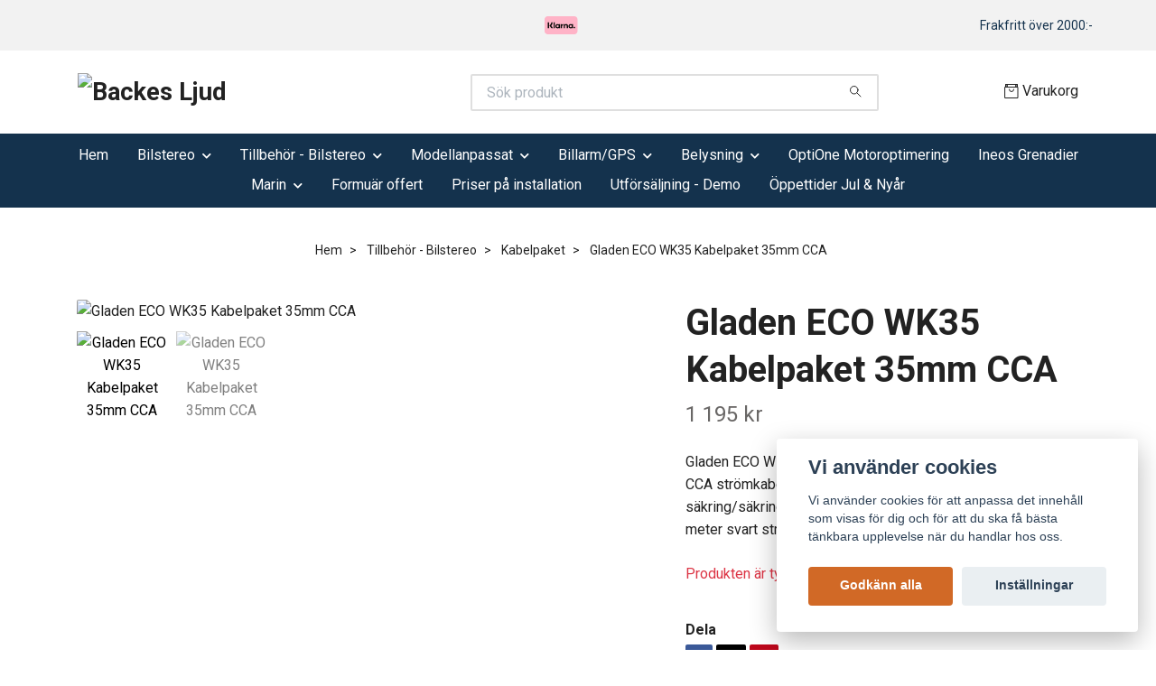

--- FILE ---
content_type: text/html; charset=utf-8
request_url: https://backesljud.se/tillbehor-bilstereo/kabelpaket/gladen-eco-wk35-kabelpaket-35mm-cca
body_size: 20098
content:
<!DOCTYPE html>
<html class="no-javascript" lang="sv">
<head><meta property="ix:host" content="cdn.quickbutik.com/images"><meta http-equiv="Content-Type" content="text/html; charset=utf-8">
<title>Gladen ECO WK35 Kabelpaket 35mm CCA - Backes Ljud - Din specialist på bilstereo. Försäljning och intstallati</title>
<meta name="author" content="Quickbutik">
<meta name="description" content="Gladen ECO WK35 Kabelpaket CCA 35mmKabelpaket med CCA strömkabel med RCA kabel och säkring/säkringshållare.Innehåller:5 meter röd strömkabel1 meter svart strömk">
<meta property="og:description" content="Gladen ECO WK35 Kabelpaket CCA 35mmKabelpaket med CCA strömkabel med RCA kabel och säkring/säkringshållare.Innehåller:5 meter röd strömkabel1 meter svart strömk">
<meta property="og:title" content="Gladen ECO WK35 Kabelpaket 35mm CCA - Backes Ljud - Din specialist på bilstereo. Försäljning och intstallati">
<meta property="og:url" content="https://backesljud.se/tillbehor-bilstereo/kabelpaket/gladen-eco-wk35-kabelpaket-35mm-cca">
<meta property="og:site_name" content="Backes Ljud">
<meta property="og:type" content="website">
<meta property="og:image" content="https://cdn.quickbutik.com/images/51989Y/products/1680766518642e761fd53d5.jpeg?format=webp">
<meta property="twitter:card" content="summary">
<meta property="twitter:title" content="Backes Ljud">
<meta property="twitter:description" content="Gladen ECO WK35 Kabelpaket CCA 35mmKabelpaket med CCA strömkabel med RCA kabel och säkring/säkringshållare.Innehåller:5 meter röd strömkabel1 meter svart strömk">
<meta property="twitter:image" content="https://cdn.quickbutik.com/images/51989Y/products/1680766518642e761fd53d5.jpeg?format=webp">
<meta name="viewport" content="width=device-width, initial-scale=1, maximum-scale=1">
<link rel="preconnect" href="https://fonts.gstatic.com" crossorigin>
<script>document.documentElement.classList.remove('no-javascript');</script><!-- Vendor Assets --><link rel="stylesheet" href="https://use.fontawesome.com/releases/v5.15.4/css/all.css">
<link href="https://storage.quickbutik.com/templates/nova/css/assets.min.css?92978" rel="stylesheet">
<!-- Theme Stylesheet --><link href="https://storage.quickbutik.com/templates/nova/css/theme-main.css?92978" rel="stylesheet">
<link href="https://storage.quickbutik.com/stores/51989Y/templates/nova/css/theme-sub.css?92978" rel="stylesheet">
<link href="https://storage.quickbutik.com/stores/51989Y/templates/nova/css/custom.css?92978" rel="stylesheet">
<!-- Google Fonts --><link href="//fonts.googleapis.com/css?family=Roboto:400,700%7CRoboto:400,700" rel="stylesheet" type="text/css"  media="all" /><!-- Favicon--><link rel="icon" type="image/png" href="https://cdn.quickbutik.com/images/51989Y/templates/nova/assets/favicon.png?s=92978&auto=format">
<link rel="canonical" href="https://backesljud.se/tillbehor-bilstereo/kabelpaket/gladen-eco-wk35-kabelpaket-35mm-cca">
<!-- Tweaks for older IEs--><!--[if lt IE 9]>
      <script src="https://oss.maxcdn.com/html5shiv/3.7.3/html5shiv.min.js"></script>
      <script src="https://oss.maxcdn.com/respond/1.4.2/respond.min.js"></script
    ><![endif]--><script src="https://cdnjs.cloudflare.com/ajax/libs/imgix.js/4.0.0/imgix.min.js" integrity="sha512-SlmYBg9gVVpgcGsP+pIUgFnogdw1rs1L8x+OO3aFXeZdYgTYlFlyBV9hTebE6OgqCTDEjfdUEhcuWBsZ8LWOZA==" crossorigin="anonymous" referrerpolicy="no-referrer"></script><meta property="ix:useHttps" content="true">
<style>.hide { display: none; }</style>
<script type="text/javascript" defer>document.addEventListener('DOMContentLoaded', () => {
    document.body.setAttribute('data-qb-page', 'product');
});</script><script src="/assets/shopassets/cookieconsent/cookieconsent.js?v=230"></script>
<style>
    :root {
        --cc-btn-primary-bg: #d16926 !important;
        --cc-btn-primary-text: #fff !important;
        --cc-btn-primary-hover-bg: #d16926 !important;
        --cc-btn-primary-hover-text: #fff !important;
    }
</style>
<style>
    html.force--consent,
    html.force--consent body{
        height: auto!important;
        width: 100vw!important;
    }
</style>

    <script type="text/javascript">
    var qb_cookieconsent = initCookieConsent();
    var qb_cookieconsent_blocks = [{"title":"Vi anv\u00e4nder cookies","description":"Vi anv\u00e4nder cookies f\u00f6r att anpassa det inneh\u00e5ll som visas f\u00f6r dig och f\u00f6r att du ska f\u00e5 b\u00e4sta t\u00e4nkbara upplevelse n\u00e4r du handlar hos oss."},{"title":"N\u00f6dv\u00e4ndiga cookies *","description":"Dessa cookies \u00e4r n\u00f6dv\u00e4ndiga f\u00f6r att butiken ska fungera korrekt och g\u00e5r inte att st\u00e4nga av utan att beh\u00f6va l\u00e4mna denna webbplats. De anv\u00e4nds f\u00f6r att funktionalitet som t.ex. varukorg, skapa ett konto och annat ska fungera korrekt.","toggle":{"value":"basic","enabled":true,"readonly":true}},{"title":"Statistik och prestanda","description":"Dessa cookies g\u00f6r att vi kan r\u00e4kna bes\u00f6k och trafik och d\u00e4rmed ta reda p\u00e5 saker som vilka sidor som \u00e4r mest popul\u00e4ra och hur bes\u00f6karna r\u00f6r sig p\u00e5 v\u00e5r webbplats. All information som samlas in genom dessa cookies \u00e4r sammanst\u00e4lld, vilket inneb\u00e4r att den \u00e4r anonym. Om du inte till\u00e5ter dessa cookies kan vi inte ge dig en lika skr\u00e4ddarsydd upplevelse.","toggle":{"value":"analytics","enabled":false,"readonly":false},"cookie_table":[{"col1":"_ga","col2":"google.com","col3":"2 years","col4":"Google Analytics"},{"col1":"_gat","col2":"google.com","col3":"1 minute","col4":"Google Analytics"},{"col1":"_gid","col2":"google.com","col3":"1 day","col4":"Google Analytics"}]},{"title":"Marknadsf\u00f6ring","description":"Dessa cookies st\u00e4lls in via v\u00e5r webbplats av v\u00e5ra annonseringspartner f\u00f6r att skapa en profil f\u00f6r dina intressen och visa relevanta annonser p\u00e5 andra webbplatser. De lagrar inte direkt personlig information men kan identifiera din webbl\u00e4sare och internetenhet. Om du inte till\u00e5ter dessa cookies kommer du att uppleva mindre riktad reklam.","toggle":{"value":"marketing","enabled":false,"readonly":false}}];
</script>
    <!-- Google Analytics 4 -->
    <script async src="https://www.googletagmanager.com/gtag/js?id=G-6VQ61X6NV8"></script>
    <script>
        window.dataLayer = window.dataLayer || [];
        function gtag(){dataLayer.push(arguments);}

        gtag('consent', 'default', {
            'analytics_storage': 'denied',
            'ad_storage': 'denied',
            'ad_user_data': 'denied',
            'ad_personalization': 'denied',
            'wait_for_update': 500,
        });

        const getConsentForCategory = (category) => (typeof qb_cookieconsent == 'undefined' || qb_cookieconsent.allowedCategory(category)) ? 'granted' : 'denied';

        if (typeof qb_cookieconsent == 'undefined' || qb_cookieconsent.allowedCategory('analytics') || qb_cookieconsent.allowedCategory('marketing')) {
            const analyticsConsent = getConsentForCategory('analytics');
            const marketingConsent = getConsentForCategory('marketing');

            gtag('consent', 'update', {
                'analytics_storage': analyticsConsent,
                'ad_storage': marketingConsent,
                'ad_user_data': marketingConsent,
                'ad_personalization': marketingConsent,
            });
        }

        // Handle consent updates for GA4
        document.addEventListener('QB_CookieConsentAccepted', function(event) {
            const cookie = qbGetEvent(event).cookie;
            const getConsentLevel = (level) => (cookie && cookie.level && cookie.level.includes(level)) ? 'granted' : 'denied';

            gtag('consent', 'update', {
                'analytics_storage': getConsentLevel('analytics'),
                'ad_storage': getConsentLevel('marketing'),
                'ad_user_data': getConsentLevel('marketing'),
                'ad_personalization': getConsentLevel('marketing'),
            });
        });

        gtag('js', new Date());
        gtag('config', 'G-6VQ61X6NV8', { 'allow_enhanced_conversions' : true } );
gtag('event', 'view_item', JSON.parse('{"currency":"SEK","value":"1195","items":[{"item_name":"Gladen ECO WK35 Kabelpaket 35mm CCA","item_id":"27","price":"1195","item_category":"Kabelpaket","item_variant":"","quantity":"1","description":"<p><strong>Gladen ECO WK35 Kabelpaket CCA 35mm<\/strong><\/p><p>Kabelpaket med CCA str&ouml;mkabel med RCA kabel och s&auml;kring\/s&auml;kringsh&aring;llare.<\/p><p><strong>Inneh&aring;ller:<\/strong><\/p><ul><li>5 meter r&ouml;d str&ouml;mkabel<\/li><li>1 meter svart str&ouml;mkabel<\/li><li>5 meter bl&aring; remotekabel<\/li><li>5 meter Gladen ECO RCA kabel<\/li><li>Mini ANL s&auml;kringsh&aring;llare med 150A s&auml;kring<\/li><li>Kabelskor<\/li><\/ul><p><br><\/p>","image_url":"https%3A%2F%2Fcdn.quickbutik.com%2Fimages%2F51989Y%2Fproducts%2F1680766518642e761fd53d5.jpeg"}]}'));

        const gaClientIdPromise = new Promise(resolve => {
            gtag('get', 'G-6VQ61X6NV8', 'client_id', resolve);
        });
        const gaSessionIdPromise = new Promise(resolve => {
            gtag('get', 'G-6VQ61X6NV8', 'session_id', resolve);
        });

        Promise.all([gaClientIdPromise, gaSessionIdPromise]).then(([gaClientId, gaSessionId]) => {
            var checkoutButton = document.querySelector("a[href='/cart/index']");
            if (checkoutButton) {
                checkoutButton.onclick = function() {
                    var query = new URLSearchParams({
                        ...(typeof qb_cookieconsent == 'undefined' || qb_cookieconsent.allowedCategory('analytics') ? {
                            gaClientId,
                            gaSessionId,
                        } : {}),
                        consentCategories: [
                            ...(typeof qb_cookieconsent == 'undefined' || qb_cookieconsent.allowedCategory('analytics')) ? ['analytics'] : [],
                            ...(typeof qb_cookieconsent == 'undefined' || qb_cookieconsent.allowedCategory('marketing')) ? ['marketing'] : [],
                        ],
                    });
                    this.setAttribute("href", "/cart/index?" + query.toString());
                };
            }
        });
    </script>
    <!-- End Google Analytics 4 --></head>
<body>
 
    <header class="header">
<!-- Section: Top Bar-->
<div data-qb-area="top" data-qb-element="" class="top-bar py-1  text-sm">
  <div class="container">
    <div class="row align-items-center top-bar-height">
      <div class="col-12 col-lg-auto">

        <ul class="row mb-0 justify-content-center justify-content-lg-start list-unstyled">

          <!-- Component: Language Dropdown-->

          <!-- Component: Tax Dropdown-->


          <!-- Currency Dropdown-->

        </ul>

      </div>
      
         
      <div data-qb-element="use_paymentontop" class="col d-none d-lg-block pl-0 text-lg-right">
          <img class="icon-payment px-2 my-2 col" src="/assets/shopassets/paylogos/payment-klarna.svg" alt="Payment with Klarna" />
        </div>
       
      
      <!-- Component: Top information -->
      <div class="mt-2 mt-lg-0 col-12 col-lg d-none d-sm-flex text-center text-lg-right px-0">
        <span data-qb-element="top_right_text" class="w-100">Frakfritt över 2000:-</span>
      </div>

    </div>
  </div>
</div>
<!-- /Section: Top Bar -->

<!-- Section: Header variant -->
<!-- Section: Main Header -->
<nav
  data-qb-area="header" data-qb-element=""
  class="navbar-expand-lg navbar-position navbar-light bg-white fixed-mobile" >
    <div class="container">
      <div class="row">
        <div class="navbar col-12 py-2">
          <div class="list-inline-item order-0 d-lg-none col-auto p-0">
            <a href="#" data-toggle="modal" data-target="#sidebarLeft" class="color-text-base header-textcolor">
              <svg class="svg-icon navbar-icon color-text-base header-textcolor">
                <use xlink:href="#menu-hamburger-1"></use>
              </svg>
            </a>
          </div>
            <a data-qb-element="use_logo" href="https://backesljud.se" title="Backes Ljud"
              class="navbar-brand order-1 order-lg-1 text-center text-md-left col-6 py-3 px-0">
              
              <img alt="Backes Ljud" class="img-fluid img-logo" srcset="https://cdn.quickbutik.com/images/51989Y/templates/nova/assets/logo.png?s=92978&auto=format&dpr=1 1x, https://cdn.quickbutik.com/images/51989Y/templates/nova/assets/logo.png?s=92978&auto=format&dpr=2 2x, https://cdn.quickbutik.com/images/51989Y/templates/nova/assets/logo.png?s=92978&auto=format&dpr=3 3x" src="https://cdn.quickbutik.com/images/51989Y/templates/nova/assets/logo.png?s=92978&auto=format">
            </a>
          <form data-qb-element="header_searchtext" action="/shop/search" method="get"
            class="d-lg-flex order-lg-2 d-none my-lg-0 flex-grow-1 top-searchbar text-center col-auto px-4">
            <div data-qb-element="header_searchtext" class="search-wrapper input-group">
              <input type="text" name="s" placeholder="Sök produkt" aria-label="Search"
                aria-describedby="button-search-desktop" class="form-control pl-3 border-0" />
              <div class="input-group-append ml-0">
                <button id="button-search-desktop" type="submit" class="btn py-0 border-0 bg-white">
                  <svg class="svg-icon navbar-icon color-text-base">
                    <use xlink:href="#search-1"></use>
                  </svg>
                </button>
              </div>
            </div>
          </form>
          <ul class="list-inline order-2 order-lg-3 mb-0 text-right col-auto p-0">
  
            <li data-qb-element="icon_cart1" class="list-inline-item">
              <a href="#" data-toggle="modal" data-target="#sidebarCart"
                class="position-relative d-flex align-items-center qs-cart-view">
                <svg class="svg-icon navbar-icon color-text-base header-textcolor">
                  <use xlink:href="#retail-bag-1"></use>
                </svg>
                <div class="navbar-icon-badge icon-count primary-bg basket-count-items icon-count-hidden">0</div>
                <span class="d-none d-sm-inline color-text-base header-textcolor">Varukorg
                  </span>
              </a>
            </li>
          </ul>
        </div>
      </div>
    </div>
  
    <div class="navbar-bg mainmenu_font_size">
      <ul class="container navbar-nav d-none d-lg-flex mt-lg-0 py-2 justify-content-center flex-wrap px-0">
        <li class="nav-item ">
          <a href="/" title="Hem" class="nav-link ">Hem</a>
        </li>
        <li class="nav-item has-dropdown position-relative   on-hover ">
          <a href="/bilstereo" aria-haspopup="true" aria-expanded="false" class="nav-link dropdown-toggle">Bilstereo</a>
          <ul class="dropdown-menu dropdown-menu-first" aria-labelledby="firstmenu">
  
            <li class="dropdown-submenu on-hover position-relative d-flex justify-content-center align-items-center 
            dropdown-list__item ">

              <div class="d-flex align-items-center w-100 dropdown-list__content">
                <a href="/bilstereo/huvudenheter" aria-expanded="false" class="dropdown-item ">Huvudenheter</a>
                <i id="categoryDropdown10" role="button" data-toggle="dropdown" aria-haspopup="true" aria-expanded="false" data-display="static" class="dropdown-toggle dropdown-btn pr-3 pl-2 cursor-pointer"></i>
              </div>
  
              <ul aria-labelledby="categoryDropdown10"
                class="dropdown-menu dropdown-menu-alignright
                dropdown-list__sub-menu">

                
                  <li><a href="/bilstereo/huvudenheter/utan-skarm" class=" dropdown-item">Utan skärm</a></li>
                

                
                  <li><a href="/bilstereo/huvudenheter/med-skarm" class=" dropdown-item">Med skärm</a></li>
                

                
                  <li><a href="/bilstereo/huvudenheter/backkamera" class=" dropdown-item">Backkamera</a></li>
                

                
                  <li><a href="/bilstereo/huvudenheter/fjarrkontroller" class=" dropdown-item">Fjärrkontroller</a></li>
                

                
                  <li><a href="/bilstereo/huvudenheter/kablar" class=" dropdown-item">Kablar</a></li>
                
              </ul>
            </li>
  
  
  
  
            <li><a class="dropdown-item " href="/bilstereo/baspaket">Baspaket</a></li>
  
  
            <li class="dropdown-submenu on-hover position-relative d-flex justify-content-center align-items-center 
            dropdown-list__item ">

              <div class="d-flex align-items-center w-100 dropdown-list__content">
                <a href="/bilstereo/baslador" aria-expanded="false" class="dropdown-item ">Baslådor</a>
                <i id="categoryDropdown80" role="button" data-toggle="dropdown" aria-haspopup="true" aria-expanded="false" data-display="static" class="dropdown-toggle dropdown-btn pr-3 pl-2 cursor-pointer"></i>
              </div>
  
              <ul aria-labelledby="categoryDropdown80"
                class="dropdown-menu dropdown-menu-alignright
                dropdown-list__sub-menu">

                
                  <li><a href="/bilstereo/baslador/aktiva-baslador" class=" dropdown-item">Aktiva</a></li>
                

                    <li class="dropdown-submenu on-hover position-relative d-flex justify-content-center align-items-center
                    dropdown-list__item ">
                        <div class="d-flex align-items-center w-100 dropdown-list__content">
                          <a href="/bilstereo/baslador/passiva-baslador" aria-expanded="false" class="dropdown-item ">Passiva</a>
                          <i id="categoryDropdown81" role="button" data-toggle="dropdown" aria-haspopup="true" aria-expanded="false" data-display="static" class="dropdown-toggle dropdown-btn pr-3 pl-2 cursor-pointer"></i>
                        </div>
      
                        <ul aria-labelledby="categoryDropdown81"
                          class="dropdown-menu dropdown-menu-alignright
                          dropdown-list__sub-menu">
                              <li><a href="/bilstereo/baslador/passiva-baslador/54-65" class=" dropdown-item">6.5&quot;</a></li>
                              <li><a href="/bilstereo/baslador/passiva-baslador/62-8" class=" dropdown-item">8&quot;</a></li>
                              <li><a href="/bilstereo/baslador/passiva-baslador/80-10" class=" dropdown-item">10&quot;</a></li>
                              <li><a href="/bilstereo/baslador/passiva-baslador/16-12" class=" dropdown-item">12&quot;</a></li>
                              <li><a href="/bilstereo/baslador/passiva-baslador/29-15" class=" dropdown-item">15&quot;</a></li>
                        </ul>
                    </li>
                
                

                
                  <li><a href="/bilstereo/baslador/tomma" class=" dropdown-item">Tomma</a></li>
                
              </ul>
            </li>
  
  
  
            <li class="dropdown-submenu on-hover position-relative d-flex justify-content-center align-items-center 
            dropdown-list__item ">

              <div class="d-flex align-items-center w-100 dropdown-list__content">
                <a href="/bilstereo/bashogtalare" aria-expanded="false" class="dropdown-item ">Bashögtalare</a>
                <i id="categoryDropdown18" role="button" data-toggle="dropdown" aria-haspopup="true" aria-expanded="false" data-display="static" class="dropdown-toggle dropdown-btn pr-3 pl-2 cursor-pointer"></i>
              </div>
  
              <ul aria-labelledby="categoryDropdown18"
                class="dropdown-menu dropdown-menu-alignright
                dropdown-list__sub-menu">

                
                  <li><a href="/bilstereo/bashogtalare/95-65" class=" dropdown-item">6.5</a></li>
                

                
                  <li><a href="/bilstereo/bashogtalare/13-8" class=" dropdown-item">8</a></li>
                

                
                  <li><a href="/bilstereo/bashogtalare/10" class=" dropdown-item">10</a></li>
                

                
                  <li><a href="/bilstereo/bashogtalare/12" class=" dropdown-item">12</a></li>
                

                
                  <li><a href="/bilstereo/bashogtalare/13" class=" dropdown-item">13</a></li>
                

                
                  <li><a href="/bilstereo/bashogtalare/15" class=" dropdown-item">15</a></li>
                

                
                  <li><a href="/bilstereo/bashogtalare/galler" class=" dropdown-item">Galler</a></li>
                
              </ul>
            </li>
  
  
  
            <li class="dropdown-submenu on-hover position-relative d-flex justify-content-center align-items-center 
            dropdown-list__item ">

              <div class="d-flex align-items-center w-100 dropdown-list__content">
                <a href="/bilstereo/hogtalare" aria-expanded="false" class="dropdown-item ">Högtalare</a>
                <i id="categoryDropdown29" role="button" data-toggle="dropdown" aria-haspopup="true" aria-expanded="false" data-display="static" class="dropdown-toggle dropdown-btn pr-3 pl-2 cursor-pointer"></i>
              </div>
  
              <ul aria-labelledby="categoryDropdown29"
                class="dropdown-menu dropdown-menu-alignright
                dropdown-list__sub-menu">

                    <li class="dropdown-submenu on-hover position-relative d-flex justify-content-center align-items-center
                    dropdown-list__item ">
                        <div class="d-flex align-items-center w-100 dropdown-list__content">
                          <a href="/bilstereo/hogtalare/modellanpassade" aria-expanded="false" class="dropdown-item ">Modellanpassade</a>
                          <i id="categoryDropdown99" role="button" data-toggle="dropdown" aria-haspopup="true" aria-expanded="false" data-display="static" class="dropdown-toggle dropdown-btn pr-3 pl-2 cursor-pointer"></i>
                        </div>
      
                        <ul aria-labelledby="categoryDropdown99"
                          class="dropdown-menu dropdown-menu-alignright
                          dropdown-list__sub-menu">
                              <li><a href="/bilstereo/hogtalare/modellanpassade/audi" class=" dropdown-item">Audi - Högtalare</a></li>
                              <li><a href="/bilstereo/hogtalare/modellanpassade/bmw" class=" dropdown-item">BMW - Högtalare</a></li>
                              <li><a href="/bilstereo/hogtalare/modellanpassade/fiat-hogtalare" class=" dropdown-item">Fiat - Högtalare</a></li>
                              <li><a href="/bilstereo/hogtalare/modellanpassade/ford-hogtalare" class=" dropdown-item">Ford - Högtalare</a></li>
                              <li><a href="/bilstereo/hogtalare/modellanpassade/mercedes" class=" dropdown-item">Mercedes - Högtalare</a></li>
                              <li><a href="/bilstereo/hogtalare/modellanpassade/skoda" class=" dropdown-item">Skoda - Högtalare</a></li>
                              <li><a href="/bilstereo/hogtalare/modellanpassade/tesla" class=" dropdown-item">Tesla - Högtalare</a></li>
                              <li><a href="/bilstereo/hogtalare/modellanpassade/vw" class=" dropdown-item">VW - Högtalare</a></li>
                              <li><a href="/bilstereo/hogtalare/modellanpassade/volvo" class=" dropdown-item">Volvo - Högtalare</a></li>
                        </ul>
                    </li>
                
                

                
                  <li><a href="/bilstereo/hogtalare/raggarplanka" class=" dropdown-item">Raggarplanka</a></li>
                

                
                  <li><a href="/bilstereo/hogtalare/tillbehor-hogtalare" class=" dropdown-item">Tillbehör högtalare</a></li>
                

                    <li class="dropdown-submenu on-hover position-relative d-flex justify-content-center align-items-center
                    dropdown-list__item ">
                        <div class="d-flex align-items-center w-100 dropdown-list__content">
                          <a href="/bilstereo/kitsystem" aria-expanded="false" class="dropdown-item ">Kitsystem</a>
                          <i id="categoryDropdown19" role="button" data-toggle="dropdown" aria-haspopup="true" aria-expanded="false" data-display="static" class="dropdown-toggle dropdown-btn pr-3 pl-2 cursor-pointer"></i>
                        </div>
      
                        <ul aria-labelledby="categoryDropdown19"
                          class="dropdown-menu dropdown-menu-alignright
                          dropdown-list__sub-menu">
                              <li><a href="/bilstereo/kitsystem/4" class=" dropdown-item">4&quot;</a></li>
                              <li><a href="/bilstereo/kitsystem/525" class=" dropdown-item">5.25&quot;</a></li>
                              <li><a href="/bilstereo/kitsystem/66-65" class=" dropdown-item">6.5</a></li>
                              <li><a href="/bilstereo/kitsystem/3-vags" class=" dropdown-item">3-vägs</a></li>
                              <li><a href="/bilstereo/kitsystem/6x9" class=" dropdown-item">6x9&quot;</a></li>
                              <li><a href="/bilstereo/kitsystem/8" class=" dropdown-item">8&quot;</a></li>
                        </ul>
                    </li>
                
                

                    <li class="dropdown-submenu on-hover position-relative d-flex justify-content-center align-items-center
                    dropdown-list__item ">
                        <div class="d-flex align-items-center w-100 dropdown-list__content">
                          <a href="/bilstereo/koaxialer" aria-expanded="false" class="dropdown-item ">Koaxialer</a>
                          <i id="categoryDropdown60" role="button" data-toggle="dropdown" aria-haspopup="true" aria-expanded="false" data-display="static" class="dropdown-toggle dropdown-btn pr-3 pl-2 cursor-pointer"></i>
                        </div>
      
                        <ul aria-labelledby="categoryDropdown60"
                          class="dropdown-menu dropdown-menu-alignright
                          dropdown-list__sub-menu">
                              <li><a href="/bilstereo/koaxialer/35" class=" dropdown-item">3.5&quot;</a></li>
                              <li><a href="/bilstereo/koaxialer/32-4" class=" dropdown-item">4</a></li>
                              <li><a href="/bilstereo/koaxialer/92-525" class=" dropdown-item">5.25</a></li>
                              <li><a href="/bilstereo/koaxialer/65" class=" dropdown-item">6.5&quot;</a></li>
                              <li><a href="/bilstereo/koaxialer/86-6x9" class=" dropdown-item">6x9</a></li>
                              <li><a href="/bilstereo/koaxialer/4x6" class=" dropdown-item">4x6&quot;</a></li>
                              <li><a href="/bilstereo/koaxialer/5x7-6x8" class=" dropdown-item">5x7&quot; / 6x8&quot;</a></li>
                        </ul>
                    </li>
                
                

                
                  <li><a href="/bilstereo/hogtalare/midbasar" class=" dropdown-item">Midbasar</a></li>
                

                
                  <li><a href="/bilstereo/hogtalare/mellanregister" class=" dropdown-item">Mellanregister</a></li>
                

                
                  <li><a href="/bilstereo/hogtalare/diskanter" class=" dropdown-item">Diskanter</a></li>
                

                
                  <li><a href="/bilstereo/hogtalare/spl" class=" dropdown-item">SPL</a></li>
                
              </ul>
            </li>
  
  
  
            <li class="dropdown-submenu on-hover position-relative d-flex justify-content-center align-items-center 
            dropdown-list__item ">

              <div class="d-flex align-items-center w-100 dropdown-list__content">
                <a href="/bilstereo/slutsteg" aria-expanded="false" class="dropdown-item ">Slutsteg</a>
                <i id="categoryDropdown13" role="button" data-toggle="dropdown" aria-haspopup="true" aria-expanded="false" data-display="static" class="dropdown-toggle dropdown-btn pr-3 pl-2 cursor-pointer"></i>
              </div>
  
              <ul aria-labelledby="categoryDropdown13"
                class="dropdown-menu dropdown-menu-alignright
                dropdown-list__sub-menu">

                
                  <li><a href="/bilstereo/slutsteg/1-kanal" class=" dropdown-item">1 Kanal</a></li>
                

                
                  <li><a href="/bilstereo/slutsteg/2-kanal" class=" dropdown-item">2 Kanal</a></li>
                

                
                  <li><a href="/bilstereo/slutsteg/34-kanal" class=" dropdown-item">3/4 Kanal</a></li>
                

                
                  <li><a href="/bilstereo/slutsteg/5-kanal" class=" dropdown-item">5 Kanal</a></li>
                

                
                  <li><a href="/bilstereo/slutsteg/6-och-fler-kanal" class=" dropdown-item">6 Kanal -&gt;</a></li>
                

                
                  <li><a href="/bilstereo/slutsteg/slutsteg-med-dsp" class=" dropdown-item">Slutsteg med DSP</a></li>
                

                
                  <li><a href="/bilstereo/slutsteg/tillbehor-slutsteg" class=" dropdown-item">Tillbehör slutsteg</a></li>
                
              </ul>
            </li>
  
  
  
            <li class="dropdown-submenu on-hover position-relative d-flex justify-content-center align-items-center 
            dropdown-list__item ">

              <div class="d-flex align-items-center w-100 dropdown-list__content">
                <a href="/bilstereo/89-dsp-ljudprocessor" aria-expanded="false" class="dropdown-item ">DSP - Ljudprocessor</a>
                <i id="categoryDropdown84" role="button" data-toggle="dropdown" aria-haspopup="true" aria-expanded="false" data-display="static" class="dropdown-toggle dropdown-btn pr-3 pl-2 cursor-pointer"></i>
              </div>
  
              <ul aria-labelledby="categoryDropdown84"
                class="dropdown-menu dropdown-menu-alignright
                dropdown-list__sub-menu">

                
                  <li><a href="/bilstereo/89-dsp-ljudprocessor/dsp-ljudprocessor" class=" dropdown-item">DSP - Ljudprocessor</a></li>
                

                
                  <li><a href="/bilstereo/89-dsp-ljudprocessor/tillbehor-dsp" class=" dropdown-item">Tillbehör DSP</a></li>
                
              </ul>
            </li>
  
  
  
          </ul>
        </li>
        <li class="nav-item has-dropdown position-relative   on-hover ">
          <a href="/tillbehor-bilstereo" aria-haspopup="true" aria-expanded="false" class="nav-link dropdown-toggle">Tillbehör - Bilstereo</a>
          <ul class="dropdown-menu dropdown-menu-first" aria-labelledby="firstmenu">
  
  
            <li><a class="dropdown-item " href="/tillbehor-bilstereo/kabelpaket">Kabelpaket</a></li>
  
  
  
            <li><a class="dropdown-item " href="/tillbehor-bilstereo/hog-lagniva">Hög-lågnivå</a></li>
  
  
  
            <li><a class="dropdown-item " href="/tillbehor-bilstereo/distributionsblock">Distributionsblock</a></li>
  
  
  
            <li><a class="dropdown-item " href="/tillbehor-bilstereo/dampmaterial">Dämpmaterial</a></li>
  
  
  
            <li><a class="dropdown-item " href="/tillbehor-bilstereo/ladtillbehor">Lådtillbehör</a></li>
  
  
  
            <li><a class="dropdown-item " href="/tillbehor-bilstereo/bocker-utbildningsmaterial">Böcker-Utbildningsmaterial</a></li>
  
  
  
            <li><a class="dropdown-item " href="/tillbehor-bilstereo/aux-35mm-kabel">AUX - 3.5mm kabel</a></li>
  
  
  
            <li><a class="dropdown-item " href="/tillbehor-bilstereo/mobiltillbehor">Mobiltillbehör</a></li>
  
  
  
            <li><a class="dropdown-item " href="/tillbehor-bilstereo/verktyg">Verktyg</a></li>
  
  
  
            <li><a class="dropdown-item " href="/tillbehor-bilstereo/diverse-tillbehor">Diverse tillbehör</a></li>
  
  
  
            <li><a class="dropdown-item " href="/tillbehor-bilstereo/antenner">Antenner</a></li>
  
  
  
            <li><a class="dropdown-item " href="/tillbehor-bilstereo/bluetoothaux">Bluetooth/AUX</a></li>
  
  
  
            <li><a class="dropdown-item " href="/tillbehor-bilstereo/lagnivakabel">Lågnivåkabel</a></li>
  
  
  
            <li><a class="dropdown-item " href="/tillbehor-bilstereo/stromkabel">Strömkabel</a></li>
  
  
  
            <li><a class="dropdown-item " href="/tillbehor-bilstereo/sakringshallare">Säkringshållare</a></li>
  
  
  
            <li><a class="dropdown-item " href="/tillbehor-bilstereo/sakringar">Säkringar</a></li>
  
  
  
            <li><a class="dropdown-item " href="/tillbehor-bilstereo/hogtalarkabel">Högtalarkabel</a></li>
  
  
          </ul>
        </li>
        <li class="nav-item has-dropdown position-relative   on-hover ">
          <a href="/modellanpassat" aria-haspopup="true" aria-expanded="false" class="nav-link dropdown-toggle">Modellanpassat</a>
          <ul class="dropdown-menu dropdown-menu-first" aria-labelledby="firstmenu">
  
  
            <li><a class="dropdown-item " href="/modellanpassat/modellanpassat-bmw">BMW</a></li>
  
  
  
            <li><a class="dropdown-item " href="/modellanpassat/modellanpassat-mercedes">Mercedes</a></li>
  
  
  
            <li><a class="dropdown-item " href="/modellanpassat/modellanpassat-saab">Saab</a></li>
  
  
  
            <li><a class="dropdown-item " href="/modellanpassat/modellanpassat-volvo">Volvo</a></li>
  
  
  
            <li><a class="dropdown-item " href="/modellanpassat/universal">Universal</a></li>
  
  
  
            <li><a class="dropdown-item " href="/hogtalaradaptrar-gladen-generic">Högtalaradaptrar Gladen Generic</a></li>
  
  
          </ul>
        </li>
        <li class="nav-item has-dropdown position-relative   on-hover ">
          <a href="/billarm-tracker" aria-haspopup="true" aria-expanded="false" class="nav-link dropdown-toggle">Billarm/GPS</a>
          <ul class="dropdown-menu dropdown-menu-first" aria-labelledby="firstmenu">
  
  
            <li><a class="dropdown-item " href="/billarm-tracker/billarm">Billarm</a></li>
  
  
  
            <li><a class="dropdown-item " href="/billarm-tracker/tillbehor-billarm">Tillbehör - Billarm</a></li>
  
  
  
            <li><a class="dropdown-item " href="/billarm-tracker/gps-tracker">GPS Tracker</a></li>
  
  
          </ul>
        </li>
        <li class="nav-item has-dropdown position-relative   on-hover ">
          <a href="/belysning" aria-haspopup="true" aria-expanded="false" class="nav-link dropdown-toggle">Belysning</a>
          <ul class="dropdown-menu dropdown-menu-first" aria-labelledby="firstmenu">
  
            <li class="dropdown-submenu on-hover position-relative d-flex justify-content-center align-items-center 
            dropdown-list__item ">

              <div class="d-flex align-items-center w-100 dropdown-list__content">
                <a href="/belysning/ledramp" aria-expanded="false" class="dropdown-item ">Ledramp</a>
                <i id="categoryDropdown50" role="button" data-toggle="dropdown" aria-haspopup="true" aria-expanded="false" data-display="static" class="dropdown-toggle dropdown-btn pr-3 pl-2 cursor-pointer"></i>
              </div>
  
              <ul aria-labelledby="categoryDropdown50"
                class="dropdown-menu dropdown-menu-alignright
                dropdown-list__sub-menu">

                
                  <li><a href="/belysning/ledramp/sma-30cm" class=" dropdown-item">Små (-30cm)</a></li>
                

                
                  <li><a href="/belysning/ledramp/mellan-31-65cm" class=" dropdown-item">Mellan (31-65cm)</a></li>
                

                
                  <li><a href="/belysning/ledramp/stora-66cm" class=" dropdown-item">Stora (66cm+)</a></li>
                
              </ul>
            </li>
  
  
  
  
            <li><a class="dropdown-item " href="/belysning/extraljus-runda">Extraljus - Runda</a></li>
  
  
  
            <li><a class="dropdown-item " href="/belysning/ledrampspaket">Paket - Ledramp</a></li>
  
  
  
            <li><a class="dropdown-item " href="/belysning/extraljuspaket">Paket - Extraljus</a></li>
  
  
  
            <li><a class="dropdown-item " href="/belysning/backljusarbetslampa">Backljus/arbetslampa</a></li>
  
  
            <li class="dropdown-submenu on-hover position-relative d-flex justify-content-center align-items-center 
            dropdown-list__item ">

              <div class="d-flex align-items-center w-100 dropdown-list__content">
                <a href="/belysning/tillbehor" aria-expanded="false" class="dropdown-item ">Tillbehör</a>
                <i id="categoryDropdown157" role="button" data-toggle="dropdown" aria-haspopup="true" aria-expanded="false" data-display="static" class="dropdown-toggle dropdown-btn pr-3 pl-2 cursor-pointer"></i>
              </div>
  
              <ul aria-labelledby="categoryDropdown157"
                class="dropdown-menu dropdown-menu-alignright
                dropdown-list__sub-menu">

                
                  <li><a href="/belysning/canbus-digitala-kablage" class=" dropdown-item">Canbus - Digitala kablage</a></li>
                

                
                  <li><a href="/belysning/tillbehor/monteringstillbehor" class=" dropdown-item">Monteringstillbehör</a></li>
                

                
                  <li><a href="/belysning/kablage" class=" dropdown-item">Kablage</a></li>
                

                
                  <li><a href="/belysning/hallare" class=" dropdown-item">Hållare</a></li>
                

                
                  <li><a href="/belysning/tillbehor/stabiliseringsstag" class=" dropdown-item">Stabiliseringsstag</a></li>
                

                
                  <li><a href="/belysning/tillbehor/strombrytare-fjarrkontroller" class=" dropdown-item">Strömbrytare - Fjärrkontroller</a></li>
                
              </ul>
            </li>
  
  
  
          </ul>
        </li>
        <li class="nav-item ">
          <a href="/sidor/optione-motoroptimering" title="OptiOne Motoroptimering" class="nav-link ">OptiOne Motoroptimering</a>
        </li>
        <li class="nav-item ">
          <a href="/sidor/ineos-grenadier" title="Ineos Grenadier" class="nav-link ">Ineos Grenadier</a>
        </li>
        <li class="nav-item has-dropdown position-relative   on-hover ">
          <a href="/marin" aria-haspopup="true" aria-expanded="false" class="nav-link dropdown-toggle">Marin</a>
          <ul class="dropdown-menu dropdown-menu-first" aria-labelledby="firstmenu">
  
  
            <li><a class="dropdown-item " href="/marin/slutsteg-marin">Slutsteg - Marin</a></li>
  
  
  
            <li><a class="dropdown-item " href="/marin/hogtalare-marin">Högtalare - Marin</a></li>
  
  
  
            <li><a class="dropdown-item " href="/marin/huvudenhet-marin">Huvudenhet - Marin</a></li>
  
  
  
            <li><a class="dropdown-item " href="/marin/bashogtalare-marin">Bashögtalare - Marin</a></li>
  
  
          </ul>
        </li>
        <li class="nav-item ">
          <a href="/sidor/formular-offert" title="Formuär offert" class="nav-link ">Formuär offert</a>
        </li>
        <li class="nav-item ">
          <a href="/sidor/priser-pa-installation" title="Priser på installation" class="nav-link ">Priser på installation</a>
        </li>
        <li class="nav-item ">
          <a href="/utforsaljning-demo" title="Utförsäljning - Demo" class="nav-link ">Utförsäljning - Demo</a>
        </li>
        <li class="nav-item ">
          <a href="/sidor/oppettider-jul-nyar" title="Öppettider Jul &amp; Nyår" class="nav-link ">Öppettider Jul &amp; Nyår</a>
        </li>
      </ul>
    </div>
  </nav>
  <!-- /Section: Main Header -->
<!-- Section: Header variant -->

<!-- Section: Main Menu -->
<div id="sidebarLeft" tabindex="-1" role="dialog" aria-hidden="true" class="modal fade modal-left">
  <div role="document" class="modal-dialog">
    <div class="modal-content">
      <div class="modal-header pb-0 border-0 d-block">
        <div class="row">
        <form action="/shop/search" method="get" class="col d-lg-flex w-100 my-lg-0 mb-2 pt-1">
          <div class="search-wrapper input-group">
            <input type="text" name="s" placeholder="Sök produkt" aria-label="Search"
              aria-describedby="button-search" class="form-control pl-3 border-0 mobile-search" />
            <div class="input-group-append ml-0">
              <button id="button-search" type="submit" class="btn py-0 btn-underlined border-0">
                <svg class="svg-icon navbar-icon">
                  <use xlink:href="#search-1"></use>
                </svg>
              </button>
            </div>
          </div>
        </form>
        <button type="button" data-dismiss="modal" aria-label="Close" class="close col-auto close-rotate p-0 m-0">
          <svg class="svg-icon w-3rem h-3rem svg-icon-light align-middle">
            <use xlink:href="#close-1"></use>
          </svg>
        </button>
        </div>
      </div>
      <div class="modal-body pt-0">
        <div class="px-2 pb-5">

          <ul class="nav flex-column mb-5">
            <li class="nav-item ">
              <a href="/" title="Hem" class="nav-link mobile-nav-link pl-0">Hem</a>
            </li>



            <li class="nav-item dropdown">

              <a href="/bilstereo" data-toggle="collapse" data-target="#cat2" aria-haspopup="true"
                aria-expanded="false"
                class="nav-link mobile-nav-link pl-0 mobile-dropdown-toggle dropdown-toggle">Bilstereo</a>

              <div id="cat2" class="collapse">
                <ul class="nav flex-column ml-3">
                  <li class="nav-item">
                    <a class="nav-link mobile-nav-link pl-0 show-all" href="/bilstereo" title="Bilstereo">Visa alla i Bilstereo</a>
                  </li>


                  <li class="nav-item dropdown">
                    <a href="#" data-target="#subcat10" data-toggle="collapse" aria-haspopup="true"
                      aria-expanded="false" class="nav-link pl-0 dropdown-toggle">Huvudenheter</a>

                    <div id="subcat10" class="collapse">
                      <ul class="nav flex-column ml-3">
                        <li class="nav-item">
                          <a class="nav-link mobile-nav-link pl-0 show-all" href="/bilstereo/huvudenheter"
                            title="Huvudenheter">Visa alla i Huvudenheter</a>
                        </li>
                          
                          <li class="nav-item">
                            <a href="/bilstereo/huvudenheter/utan-skarm" class="nav-link pl-0 ">Utan skärm</a>
                          </li>


                          
                          <li class="nav-item">
                            <a href="/bilstereo/huvudenheter/med-skarm" class="nav-link pl-0 ">Med skärm</a>
                          </li>


                          
                          <li class="nav-item">
                            <a href="/bilstereo/huvudenheter/backkamera" class="nav-link pl-0 ">Backkamera</a>
                          </li>


                          
                          <li class="nav-item">
                            <a href="/bilstereo/huvudenheter/fjarrkontroller" class="nav-link pl-0 ">Fjärrkontroller</a>
                          </li>


                          
                          <li class="nav-item">
                            <a href="/bilstereo/huvudenheter/kablar" class="nav-link pl-0 ">Kablar</a>
                          </li>


                      </ul>
                    </div>
                  </li>


                  <li class="nav-item">
                    <a href="/bilstereo/baspaket" class="nav-link mobile-nav-link pl-0 ">Baspaket</a>
                  </li>




                  <li class="nav-item dropdown">
                    <a href="#" data-target="#subcat80" data-toggle="collapse" aria-haspopup="true"
                      aria-expanded="false" class="nav-link pl-0 dropdown-toggle">Baslådor</a>

                    <div id="subcat80" class="collapse">
                      <ul class="nav flex-column ml-3">
                        <li class="nav-item">
                          <a class="nav-link mobile-nav-link pl-0 show-all" href="/bilstereo/baslador"
                            title="Baslådor">Visa alla i Baslådor</a>
                        </li>
                          
                          <li class="nav-item">
                            <a href="/bilstereo/baslador/aktiva-baslador" class="nav-link pl-0 ">Aktiva</a>
                          </li>


                          

                          <li class="nav-item dropdown">
                            <a href="#" data-target="#subcat81" data-toggle="collapse" aria-haspopup="true"
                              aria-expanded="false" class="nav-link pl-0 dropdown-toggle">Passiva</a>

                            <div id="subcat81" class="collapse">
                              <ul class="nav flex-column ml-3">
                                <li class="nav-item">
                                  <a class="nav-link mobile-nav-link pl-0 show-all" href="/bilstereo/baslador/passiva-baslador"
                                    title="Passiva">Visa alla i Passiva</a>
                                </li>
                                <li class="nav-item">
                                  <a href="/bilstereo/baslador/passiva-baslador/54-65" class="nav-link pl-0 ">6.5&quot;</a>
                                </li>
                                <li class="nav-item">
                                  <a href="/bilstereo/baslador/passiva-baslador/62-8" class="nav-link pl-0 ">8&quot;</a>
                                </li>
                                <li class="nav-item">
                                  <a href="/bilstereo/baslador/passiva-baslador/80-10" class="nav-link pl-0 ">10&quot;</a>
                                </li>
                                <li class="nav-item">
                                  <a href="/bilstereo/baslador/passiva-baslador/16-12" class="nav-link pl-0 ">12&quot;</a>
                                </li>
                                <li class="nav-item">
                                  <a href="/bilstereo/baslador/passiva-baslador/29-15" class="nav-link pl-0 ">15&quot;</a>
                                </li>
                              </ul>
                            </div>
                          </li>

                          
                          <li class="nav-item">
                            <a href="/bilstereo/baslador/tomma" class="nav-link pl-0 ">Tomma</a>
                          </li>


                      </ul>
                    </div>
                  </li>



                  <li class="nav-item dropdown">
                    <a href="#" data-target="#subcat18" data-toggle="collapse" aria-haspopup="true"
                      aria-expanded="false" class="nav-link pl-0 dropdown-toggle">Bashögtalare</a>

                    <div id="subcat18" class="collapse">
                      <ul class="nav flex-column ml-3">
                        <li class="nav-item">
                          <a class="nav-link mobile-nav-link pl-0 show-all" href="/bilstereo/bashogtalare"
                            title="Bashögtalare">Visa alla i Bashögtalare</a>
                        </li>
                          
                          <li class="nav-item">
                            <a href="/bilstereo/bashogtalare/95-65" class="nav-link pl-0 ">6.5</a>
                          </li>


                          
                          <li class="nav-item">
                            <a href="/bilstereo/bashogtalare/13-8" class="nav-link pl-0 ">8</a>
                          </li>


                          
                          <li class="nav-item">
                            <a href="/bilstereo/bashogtalare/10" class="nav-link pl-0 ">10</a>
                          </li>


                          
                          <li class="nav-item">
                            <a href="/bilstereo/bashogtalare/12" class="nav-link pl-0 ">12</a>
                          </li>


                          
                          <li class="nav-item">
                            <a href="/bilstereo/bashogtalare/13" class="nav-link pl-0 ">13</a>
                          </li>


                          
                          <li class="nav-item">
                            <a href="/bilstereo/bashogtalare/15" class="nav-link pl-0 ">15</a>
                          </li>


                          
                          <li class="nav-item">
                            <a href="/bilstereo/bashogtalare/galler" class="nav-link pl-0 ">Galler</a>
                          </li>


                      </ul>
                    </div>
                  </li>



                  <li class="nav-item dropdown">
                    <a href="#" data-target="#subcat29" data-toggle="collapse" aria-haspopup="true"
                      aria-expanded="false" class="nav-link pl-0 dropdown-toggle">Högtalare</a>

                    <div id="subcat29" class="collapse">
                      <ul class="nav flex-column ml-3">
                        <li class="nav-item">
                          <a class="nav-link mobile-nav-link pl-0 show-all" href="/bilstereo/hogtalare"
                            title="Högtalare">Visa alla i Högtalare</a>
                        </li>
                          

                          <li class="nav-item dropdown">
                            <a href="#" data-target="#subcat99" data-toggle="collapse" aria-haspopup="true"
                              aria-expanded="false" class="nav-link pl-0 dropdown-toggle">Modellanpassade</a>

                            <div id="subcat99" class="collapse">
                              <ul class="nav flex-column ml-3">
                                <li class="nav-item">
                                  <a class="nav-link mobile-nav-link pl-0 show-all" href="/bilstereo/hogtalare/modellanpassade"
                                    title="Modellanpassade">Visa alla i Modellanpassade</a>
                                </li>
                                <li class="nav-item">
                                  <a href="/bilstereo/hogtalare/modellanpassade/audi" class="nav-link pl-0 ">Audi - Högtalare</a>
                                </li>
                                <li class="nav-item">
                                  <a href="/bilstereo/hogtalare/modellanpassade/bmw" class="nav-link pl-0 ">BMW - Högtalare</a>
                                </li>
                                <li class="nav-item">
                                  <a href="/bilstereo/hogtalare/modellanpassade/fiat-hogtalare" class="nav-link pl-0 ">Fiat - Högtalare</a>
                                </li>
                                <li class="nav-item">
                                  <a href="/bilstereo/hogtalare/modellanpassade/ford-hogtalare" class="nav-link pl-0 ">Ford - Högtalare</a>
                                </li>
                                <li class="nav-item">
                                  <a href="/bilstereo/hogtalare/modellanpassade/mercedes" class="nav-link pl-0 ">Mercedes - Högtalare</a>
                                </li>
                                <li class="nav-item">
                                  <a href="/bilstereo/hogtalare/modellanpassade/skoda" class="nav-link pl-0 ">Skoda - Högtalare</a>
                                </li>
                                <li class="nav-item">
                                  <a href="/bilstereo/hogtalare/modellanpassade/tesla" class="nav-link pl-0 ">Tesla - Högtalare</a>
                                </li>
                                <li class="nav-item">
                                  <a href="/bilstereo/hogtalare/modellanpassade/vw" class="nav-link pl-0 ">VW - Högtalare</a>
                                </li>
                                <li class="nav-item">
                                  <a href="/bilstereo/hogtalare/modellanpassade/volvo" class="nav-link pl-0 ">Volvo - Högtalare</a>
                                </li>
                              </ul>
                            </div>
                          </li>

                          
                          <li class="nav-item">
                            <a href="/bilstereo/hogtalare/raggarplanka" class="nav-link pl-0 ">Raggarplanka</a>
                          </li>


                          
                          <li class="nav-item">
                            <a href="/bilstereo/hogtalare/tillbehor-hogtalare" class="nav-link pl-0 ">Tillbehör högtalare</a>
                          </li>


                          

                          <li class="nav-item dropdown">
                            <a href="#" data-target="#subcat19" data-toggle="collapse" aria-haspopup="true"
                              aria-expanded="false" class="nav-link pl-0 dropdown-toggle">Kitsystem</a>

                            <div id="subcat19" class="collapse">
                              <ul class="nav flex-column ml-3">
                                <li class="nav-item">
                                  <a class="nav-link mobile-nav-link pl-0 show-all" href="/bilstereo/kitsystem"
                                    title="Kitsystem">Visa alla i Kitsystem</a>
                                </li>
                                <li class="nav-item">
                                  <a href="/bilstereo/kitsystem/4" class="nav-link pl-0 ">4&quot;</a>
                                </li>
                                <li class="nav-item">
                                  <a href="/bilstereo/kitsystem/525" class="nav-link pl-0 ">5.25&quot;</a>
                                </li>
                                <li class="nav-item">
                                  <a href="/bilstereo/kitsystem/66-65" class="nav-link pl-0 ">6.5</a>
                                </li>
                                <li class="nav-item">
                                  <a href="/bilstereo/kitsystem/3-vags" class="nav-link pl-0 ">3-vägs</a>
                                </li>
                                <li class="nav-item">
                                  <a href="/bilstereo/kitsystem/6x9" class="nav-link pl-0 ">6x9&quot;</a>
                                </li>
                                <li class="nav-item">
                                  <a href="/bilstereo/kitsystem/8" class="nav-link pl-0 ">8&quot;</a>
                                </li>
                              </ul>
                            </div>
                          </li>

                          

                          <li class="nav-item dropdown">
                            <a href="#" data-target="#subcat60" data-toggle="collapse" aria-haspopup="true"
                              aria-expanded="false" class="nav-link pl-0 dropdown-toggle">Koaxialer</a>

                            <div id="subcat60" class="collapse">
                              <ul class="nav flex-column ml-3">
                                <li class="nav-item">
                                  <a class="nav-link mobile-nav-link pl-0 show-all" href="/bilstereo/koaxialer"
                                    title="Koaxialer">Visa alla i Koaxialer</a>
                                </li>
                                <li class="nav-item">
                                  <a href="/bilstereo/koaxialer/35" class="nav-link pl-0 ">3.5&quot;</a>
                                </li>
                                <li class="nav-item">
                                  <a href="/bilstereo/koaxialer/32-4" class="nav-link pl-0 ">4</a>
                                </li>
                                <li class="nav-item">
                                  <a href="/bilstereo/koaxialer/92-525" class="nav-link pl-0 ">5.25</a>
                                </li>
                                <li class="nav-item">
                                  <a href="/bilstereo/koaxialer/65" class="nav-link pl-0 ">6.5&quot;</a>
                                </li>
                                <li class="nav-item">
                                  <a href="/bilstereo/koaxialer/86-6x9" class="nav-link pl-0 ">6x9</a>
                                </li>
                                <li class="nav-item">
                                  <a href="/bilstereo/koaxialer/4x6" class="nav-link pl-0 ">4x6&quot;</a>
                                </li>
                                <li class="nav-item">
                                  <a href="/bilstereo/koaxialer/5x7-6x8" class="nav-link pl-0 ">5x7&quot; / 6x8&quot;</a>
                                </li>
                              </ul>
                            </div>
                          </li>

                          
                          <li class="nav-item">
                            <a href="/bilstereo/hogtalare/midbasar" class="nav-link pl-0 ">Midbasar</a>
                          </li>


                          
                          <li class="nav-item">
                            <a href="/bilstereo/hogtalare/mellanregister" class="nav-link pl-0 ">Mellanregister</a>
                          </li>


                          
                          <li class="nav-item">
                            <a href="/bilstereo/hogtalare/diskanter" class="nav-link pl-0 ">Diskanter</a>
                          </li>


                          
                          <li class="nav-item">
                            <a href="/bilstereo/hogtalare/spl" class="nav-link pl-0 ">SPL</a>
                          </li>


                      </ul>
                    </div>
                  </li>



                  <li class="nav-item dropdown">
                    <a href="#" data-target="#subcat13" data-toggle="collapse" aria-haspopup="true"
                      aria-expanded="false" class="nav-link pl-0 dropdown-toggle">Slutsteg</a>

                    <div id="subcat13" class="collapse">
                      <ul class="nav flex-column ml-3">
                        <li class="nav-item">
                          <a class="nav-link mobile-nav-link pl-0 show-all" href="/bilstereo/slutsteg"
                            title="Slutsteg">Visa alla i Slutsteg</a>
                        </li>
                          
                          <li class="nav-item">
                            <a href="/bilstereo/slutsteg/1-kanal" class="nav-link pl-0 ">1 Kanal</a>
                          </li>


                          
                          <li class="nav-item">
                            <a href="/bilstereo/slutsteg/2-kanal" class="nav-link pl-0 ">2 Kanal</a>
                          </li>


                          
                          <li class="nav-item">
                            <a href="/bilstereo/slutsteg/34-kanal" class="nav-link pl-0 ">3/4 Kanal</a>
                          </li>


                          
                          <li class="nav-item">
                            <a href="/bilstereo/slutsteg/5-kanal" class="nav-link pl-0 ">5 Kanal</a>
                          </li>


                          
                          <li class="nav-item">
                            <a href="/bilstereo/slutsteg/6-och-fler-kanal" class="nav-link pl-0 ">6 Kanal -&gt;</a>
                          </li>


                          
                          <li class="nav-item">
                            <a href="/bilstereo/slutsteg/slutsteg-med-dsp" class="nav-link pl-0 ">Slutsteg med DSP</a>
                          </li>


                          
                          <li class="nav-item">
                            <a href="/bilstereo/slutsteg/tillbehor-slutsteg" class="nav-link pl-0 ">Tillbehör slutsteg</a>
                          </li>


                      </ul>
                    </div>
                  </li>



                  <li class="nav-item dropdown">
                    <a href="#" data-target="#subcat84" data-toggle="collapse" aria-haspopup="true"
                      aria-expanded="false" class="nav-link pl-0 dropdown-toggle">DSP - Ljudprocessor</a>

                    <div id="subcat84" class="collapse">
                      <ul class="nav flex-column ml-3">
                        <li class="nav-item">
                          <a class="nav-link mobile-nav-link pl-0 show-all" href="/bilstereo/89-dsp-ljudprocessor"
                            title="DSP - Ljudprocessor">Visa alla i DSP - Ljudprocessor</a>
                        </li>
                          
                          <li class="nav-item">
                            <a href="/bilstereo/89-dsp-ljudprocessor/dsp-ljudprocessor" class="nav-link pl-0 ">DSP - Ljudprocessor</a>
                          </li>


                          
                          <li class="nav-item">
                            <a href="/bilstereo/89-dsp-ljudprocessor/tillbehor-dsp" class="nav-link pl-0 ">Tillbehör DSP</a>
                          </li>


                      </ul>
                    </div>
                  </li>


                </ul>
              </div>
            </li>



            <li class="nav-item dropdown">

              <a href="/tillbehor-bilstereo" data-toggle="collapse" data-target="#cat14" aria-haspopup="true"
                aria-expanded="false"
                class="nav-link mobile-nav-link pl-0 mobile-dropdown-toggle dropdown-toggle">Tillbehör - Bilstereo</a>

              <div id="cat14" class="collapse">
                <ul class="nav flex-column ml-3">
                  <li class="nav-item">
                    <a class="nav-link mobile-nav-link pl-0 show-all" href="/tillbehor-bilstereo" title="Tillbehör - Bilstereo">Visa alla i Tillbehör - Bilstereo</a>
                  </li>

                  <li class="nav-item">
                    <a href="/tillbehor-bilstereo/kabelpaket" class="nav-link mobile-nav-link pl-0 ">Kabelpaket</a>
                  </li>



                  <li class="nav-item">
                    <a href="/tillbehor-bilstereo/hog-lagniva" class="nav-link mobile-nav-link pl-0 ">Hög-lågnivå</a>
                  </li>



                  <li class="nav-item">
                    <a href="/tillbehor-bilstereo/distributionsblock" class="nav-link mobile-nav-link pl-0 ">Distributionsblock</a>
                  </li>



                  <li class="nav-item">
                    <a href="/tillbehor-bilstereo/dampmaterial" class="nav-link mobile-nav-link pl-0 ">Dämpmaterial</a>
                  </li>



                  <li class="nav-item">
                    <a href="/tillbehor-bilstereo/ladtillbehor" class="nav-link mobile-nav-link pl-0 ">Lådtillbehör</a>
                  </li>



                  <li class="nav-item">
                    <a href="/tillbehor-bilstereo/bocker-utbildningsmaterial" class="nav-link mobile-nav-link pl-0 ">Böcker-Utbildningsmaterial</a>
                  </li>



                  <li class="nav-item">
                    <a href="/tillbehor-bilstereo/aux-35mm-kabel" class="nav-link mobile-nav-link pl-0 ">AUX - 3.5mm kabel</a>
                  </li>



                  <li class="nav-item">
                    <a href="/tillbehor-bilstereo/mobiltillbehor" class="nav-link mobile-nav-link pl-0 ">Mobiltillbehör</a>
                  </li>



                  <li class="nav-item">
                    <a href="/tillbehor-bilstereo/verktyg" class="nav-link mobile-nav-link pl-0 ">Verktyg</a>
                  </li>



                  <li class="nav-item">
                    <a href="/tillbehor-bilstereo/diverse-tillbehor" class="nav-link mobile-nav-link pl-0 ">Diverse tillbehör</a>
                  </li>



                  <li class="nav-item">
                    <a href="/tillbehor-bilstereo/antenner" class="nav-link mobile-nav-link pl-0 ">Antenner</a>
                  </li>



                  <li class="nav-item">
                    <a href="/tillbehor-bilstereo/bluetoothaux" class="nav-link mobile-nav-link pl-0 ">Bluetooth/AUX</a>
                  </li>



                  <li class="nav-item">
                    <a href="/tillbehor-bilstereo/lagnivakabel" class="nav-link mobile-nav-link pl-0 ">Lågnivåkabel</a>
                  </li>



                  <li class="nav-item">
                    <a href="/tillbehor-bilstereo/stromkabel" class="nav-link mobile-nav-link pl-0 ">Strömkabel</a>
                  </li>



                  <li class="nav-item">
                    <a href="/tillbehor-bilstereo/sakringshallare" class="nav-link mobile-nav-link pl-0 ">Säkringshållare</a>
                  </li>



                  <li class="nav-item">
                    <a href="/tillbehor-bilstereo/sakringar" class="nav-link mobile-nav-link pl-0 ">Säkringar</a>
                  </li>



                  <li class="nav-item">
                    <a href="/tillbehor-bilstereo/hogtalarkabel" class="nav-link mobile-nav-link pl-0 ">Högtalarkabel</a>
                  </li>



                </ul>
              </div>
            </li>



            <li class="nav-item dropdown">

              <a href="/modellanpassat" data-toggle="collapse" data-target="#cat17" aria-haspopup="true"
                aria-expanded="false"
                class="nav-link mobile-nav-link pl-0 mobile-dropdown-toggle dropdown-toggle">Modellanpassat</a>

              <div id="cat17" class="collapse">
                <ul class="nav flex-column ml-3">
                  <li class="nav-item">
                    <a class="nav-link mobile-nav-link pl-0 show-all" href="/modellanpassat" title="Modellanpassat">Visa alla i Modellanpassat</a>
                  </li>

                  <li class="nav-item">
                    <a href="/modellanpassat/modellanpassat-bmw" class="nav-link mobile-nav-link pl-0 ">BMW</a>
                  </li>



                  <li class="nav-item">
                    <a href="/modellanpassat/modellanpassat-mercedes" class="nav-link mobile-nav-link pl-0 ">Mercedes</a>
                  </li>



                  <li class="nav-item">
                    <a href="/modellanpassat/modellanpassat-saab" class="nav-link mobile-nav-link pl-0 ">Saab</a>
                  </li>



                  <li class="nav-item">
                    <a href="/modellanpassat/modellanpassat-volvo" class="nav-link mobile-nav-link pl-0 ">Volvo</a>
                  </li>



                  <li class="nav-item">
                    <a href="/modellanpassat/universal" class="nav-link mobile-nav-link pl-0 ">Universal</a>
                  </li>



                  <li class="nav-item">
                    <a href="/hogtalaradaptrar-gladen-generic" class="nav-link mobile-nav-link pl-0 ">Högtalaradaptrar Gladen Generic</a>
                  </li>



                </ul>
              </div>
            </li>



            <li class="nav-item dropdown">

              <a href="/billarm-tracker" data-toggle="collapse" data-target="#cat5" aria-haspopup="true"
                aria-expanded="false"
                class="nav-link mobile-nav-link pl-0 mobile-dropdown-toggle dropdown-toggle">Billarm/GPS</a>

              <div id="cat5" class="collapse">
                <ul class="nav flex-column ml-3">
                  <li class="nav-item">
                    <a class="nav-link mobile-nav-link pl-0 show-all" href="/billarm-tracker" title="Billarm/GPS">Visa alla i Billarm/GPS</a>
                  </li>

                  <li class="nav-item">
                    <a href="/billarm-tracker/billarm" class="nav-link mobile-nav-link pl-0 ">Billarm</a>
                  </li>



                  <li class="nav-item">
                    <a href="/billarm-tracker/tillbehor-billarm" class="nav-link mobile-nav-link pl-0 ">Tillbehör - Billarm</a>
                  </li>



                  <li class="nav-item">
                    <a href="/billarm-tracker/gps-tracker" class="nav-link mobile-nav-link pl-0 ">GPS Tracker</a>
                  </li>



                </ul>
              </div>
            </li>



            <li class="nav-item dropdown">

              <a href="/belysning" data-toggle="collapse" data-target="#cat16" aria-haspopup="true"
                aria-expanded="false"
                class="nav-link mobile-nav-link pl-0 mobile-dropdown-toggle dropdown-toggle">Belysning</a>

              <div id="cat16" class="collapse">
                <ul class="nav flex-column ml-3">
                  <li class="nav-item">
                    <a class="nav-link mobile-nav-link pl-0 show-all" href="/belysning" title="Belysning">Visa alla i Belysning</a>
                  </li>


                  <li class="nav-item dropdown">
                    <a href="#" data-target="#subcat50" data-toggle="collapse" aria-haspopup="true"
                      aria-expanded="false" class="nav-link pl-0 dropdown-toggle">Ledramp</a>

                    <div id="subcat50" class="collapse">
                      <ul class="nav flex-column ml-3">
                        <li class="nav-item">
                          <a class="nav-link mobile-nav-link pl-0 show-all" href="/belysning/ledramp"
                            title="Ledramp">Visa alla i Ledramp</a>
                        </li>
                          
                          <li class="nav-item">
                            <a href="/belysning/ledramp/sma-30cm" class="nav-link pl-0 ">Små (-30cm)</a>
                          </li>


                          
                          <li class="nav-item">
                            <a href="/belysning/ledramp/mellan-31-65cm" class="nav-link pl-0 ">Mellan (31-65cm)</a>
                          </li>


                          
                          <li class="nav-item">
                            <a href="/belysning/ledramp/stora-66cm" class="nav-link pl-0 ">Stora (66cm+)</a>
                          </li>


                      </ul>
                    </div>
                  </li>


                  <li class="nav-item">
                    <a href="/belysning/extraljus-runda" class="nav-link mobile-nav-link pl-0 ">Extraljus - Runda</a>
                  </li>



                  <li class="nav-item">
                    <a href="/belysning/ledrampspaket" class="nav-link mobile-nav-link pl-0 ">Paket - Ledramp</a>
                  </li>



                  <li class="nav-item">
                    <a href="/belysning/extraljuspaket" class="nav-link mobile-nav-link pl-0 ">Paket - Extraljus</a>
                  </li>



                  <li class="nav-item">
                    <a href="/belysning/backljusarbetslampa" class="nav-link mobile-nav-link pl-0 ">Backljus/arbetslampa</a>
                  </li>




                  <li class="nav-item dropdown">
                    <a href="#" data-target="#subcat157" data-toggle="collapse" aria-haspopup="true"
                      aria-expanded="false" class="nav-link pl-0 dropdown-toggle">Tillbehör</a>

                    <div id="subcat157" class="collapse">
                      <ul class="nav flex-column ml-3">
                        <li class="nav-item">
                          <a class="nav-link mobile-nav-link pl-0 show-all" href="/belysning/tillbehor"
                            title="Tillbehör">Visa alla i Tillbehör</a>
                        </li>
                          
                          <li class="nav-item">
                            <a href="/belysning/canbus-digitala-kablage" class="nav-link pl-0 ">Canbus - Digitala kablage</a>
                          </li>


                          
                          <li class="nav-item">
                            <a href="/belysning/tillbehor/monteringstillbehor" class="nav-link pl-0 ">Monteringstillbehör</a>
                          </li>


                          
                          <li class="nav-item">
                            <a href="/belysning/kablage" class="nav-link pl-0 ">Kablage</a>
                          </li>


                          
                          <li class="nav-item">
                            <a href="/belysning/hallare" class="nav-link pl-0 ">Hållare</a>
                          </li>


                          
                          <li class="nav-item">
                            <a href="/belysning/tillbehor/stabiliseringsstag" class="nav-link pl-0 ">Stabiliseringsstag</a>
                          </li>


                          
                          <li class="nav-item">
                            <a href="/belysning/tillbehor/strombrytare-fjarrkontroller" class="nav-link pl-0 ">Strömbrytare - Fjärrkontroller</a>
                          </li>


                      </ul>
                    </div>
                  </li>


                </ul>
              </div>
            </li>


            <li class="nav-item ">
              <a href="/sidor/optione-motoroptimering" title="OptiOne Motoroptimering" class="nav-link mobile-nav-link pl-0">OptiOne Motoroptimering</a>
            </li>


            <li class="nav-item ">
              <a href="/sidor/ineos-grenadier" title="Ineos Grenadier" class="nav-link mobile-nav-link pl-0">Ineos Grenadier</a>
            </li>



            <li class="nav-item dropdown">

              <a href="/marin" data-toggle="collapse" data-target="#cat125" aria-haspopup="true"
                aria-expanded="false"
                class="nav-link mobile-nav-link pl-0 mobile-dropdown-toggle dropdown-toggle">Marin</a>

              <div id="cat125" class="collapse">
                <ul class="nav flex-column ml-3">
                  <li class="nav-item">
                    <a class="nav-link mobile-nav-link pl-0 show-all" href="/marin" title="Marin">Visa alla i Marin</a>
                  </li>

                  <li class="nav-item">
                    <a href="/marin/slutsteg-marin" class="nav-link mobile-nav-link pl-0 ">Slutsteg - Marin</a>
                  </li>



                  <li class="nav-item">
                    <a href="/marin/hogtalare-marin" class="nav-link mobile-nav-link pl-0 ">Högtalare - Marin</a>
                  </li>



                  <li class="nav-item">
                    <a href="/marin/huvudenhet-marin" class="nav-link mobile-nav-link pl-0 ">Huvudenhet - Marin</a>
                  </li>



                  <li class="nav-item">
                    <a href="/marin/bashogtalare-marin" class="nav-link mobile-nav-link pl-0 ">Bashögtalare - Marin</a>
                  </li>



                </ul>
              </div>
            </li>


            <li class="nav-item ">
              <a href="/sidor/formular-offert" title="Formuär offert" class="nav-link mobile-nav-link pl-0">Formuär offert</a>
            </li>


            <li class="nav-item ">
              <a href="/sidor/priser-pa-installation" title="Priser på installation" class="nav-link mobile-nav-link pl-0">Priser på installation</a>
            </li>


            <li class="nav-item ">
              <a href="/utforsaljning-demo" title="Utförsäljning - Demo" class="nav-link mobile-nav-link pl-0">Utförsäljning - Demo</a>
            </li>


            <li class="nav-item ">
              <a href="/sidor/oppettider-jul-nyar" title="Öppettider Jul &amp; Nyår" class="nav-link mobile-nav-link pl-0">Öppettider Jul &amp; Nyår</a>
            </li>



            <li class="nav-item">
              <a href="/shop/wishlist" class="nav-link mobile-nav-link text-hover-primary position-relative d-flex align-items-center">
                <svg class="svg-icon navbar-icon">
                  <use xlink:href="#heart-1"></use>
                </svg>
                <span class="nav-link pl-0">Önskelistan</span>
              </a>
            </li>


          </ul>
        </div>
      </div>
    </div>
  </div>
</div>
<!-- /Section: Main Menu -->
</header><!-- Sidebar Cart Modal-->
<div id="sidebarCart" tabindex="-1" role="dialog" class="modal fade modal-right cart-sidebar">
  <div role="document" class="modal-dialog">
    <div class="modal-content sidebar-cart-content">
      <div class="modal-header pb-0 border-0">
        <h3 class="ml-3 color-text-base">Varukorg</h3>
        <button type="button" data-dismiss="modal" aria-label="Stäng"
          class="close modal-close close-rotate">
          <svg class="svg-icon w-3rem h-3rem svg-icon-light align-middle">
            <use xlink:href="#close-1"></use>
          </svg>
        </button>
      </div>
      <div class="modal-body sidebar-cart-body">

        <!-- Cart messages -->
        <div class="qs-cart-message"></div>

        <!-- Empty cart snippet-->
        <!-- In case of empty cart - display this snippet + remove .d-none-->
        <div class="qs-cart-empty  text-center mb-5">
          <svg class="svg-icon w-3rem h-3rem svg-icon-light mb-4 opacity-7">
            <use xlink:href="#retail-bag-1"></use>
          </svg>
          <p>Din varukorg är tom, men det behöver den inte vara.</p>
        </div>

        <!-- Empty cart snippet end-->
        <div class="sidebar-cart-product-wrapper qs-cart-update">

          <div id="cartitem-clone" class="navbar-cart-product clone hide">
            <input type="hidden" class="navbar-cart-product-id" value="" />
            <div class="d-flex align-items-center">
              <a class="navbar-cart-product-url pr-2" href="#">
                <img loading="lazy" src="" alt="" class="navbar-cart-product-image img-fluid navbar-cart-product-image" />
              </a>
              <div class="flex-grow-1">
                <a href="#" class="navbar-cart-product-link color-text-base"></a>
                <strong class="navbar-cart-product-price product-price d-block text-sm"></strong>
                <div class="d-flex max-w-100px">
                  <div class="btn btn-items btn-items-decrease text-center">-</div>
                  <input type="text" value="1" class="navbar-cart-product-qty form-control text-center input-items" />
                  <div class="btn btn-items btn-items-increase text-center">+</div>
                </div>
              </div>
              <button class="qs-cart-delete btn" data-pid="">
                <svg class="svg-icon sidebar-cart-icon color-text-base opacity-7">
                  <use xlink:href="#bin-1"></use>
                </svg>
              </button>
            </div>
          </div>


        </div>
      </div>
      <div class="modal-footer sidebar-cart-footer shadow color-text-base">
        <div class="navbar-cart-discount-row w-100" style="display: none;">
          <div class="mt-3 mb-0">
            Rabatt:
            <span class="float-right navbar-cart-discount text-success">0,00 SEK</span>
          </div>
        </div>
        <div class="w-100">
          <h5 class="mb-2 mt-0 mb-lg-4">
            Total summa: 
            <span
              class="float-right navbar-cart-totals">0,00 SEK</span>
        </h5>   
        <a href="/cart/index" title="Till kassan" class="w-100">
            <button class="btn-height-large navbar-checkout-btn border-0 mb-2 mb-lg-2 btn btn-dark btn-block disabled">Till kassan</button>
        </a>
        <a href="#" data-dismiss="modal" class="btn btn-block color-text-base">Fortsätt att handla</a>

        </div>
      </div>
    </div>
  </div>
</div><div data-qb-area="header" data-qb-setting="use_breadcrumbs" class="container pt-0 pt-lg-4">
            <!-- Sidebar-->
            <nav class="breadcrumb p-0" aria-label="breadcrumbs mb-0"><ul class="breadcrumb mb-0 mx-auto justify-content-center">
<li class="breadcrumb-item ">
<a href="/" title="Hem">Hem</a>
</li>
<li class="breadcrumb-item ">
<a href="/tillbehor-bilstereo" title="Tillbehör - Bilstereo">Tillbehör - Bilstereo</a>
</li>
<li class="breadcrumb-item ">
<a href="/tillbehor-bilstereo/kabelpaket" title="Kabelpaket">Kabelpaket</a>
</li>
<li class="breadcrumb-item active">
Gladen ECO WK35 Kabelpaket 35mm CCA
</li>
</ul></nav>
</div>
    <!-- Main Product Detail Content -->
<article data-qb-area="product" id="product" class="container py-0 py-lg-4" itemscope itemtype="http://schema.org/Product">
  
    <div class="row">
      <div class="col-lg-7 order-1">

        <!-- Container for ribbons -->
        <div class="position-relative product m-0" data-pid="27" style="left:-15px"><div></div></div>
        
        <div class="detail-carousel">
          <div id="detailSlider" class="swiper-container detail-slider photoswipe-gallery">
            <!-- Additional required wrapper-->
            <div class="swiper-wrapper">

              <!-- Slides-->
              <div class="swiper-slide qs-product-image90" data-thumb="https://cdn.quickbutik.com/images/51989Y/products/1680766518642e761fd53d5.jpeg">
                <a href="https://cdn.quickbutik.com/images/51989Y/products/1680766518642e761fd53d5.jpeg?auto=format&fit=max&max-w=1600&max-h=1200&dpr=1"
                  data-caption="Gladen ECO WK35 Kabelpaket 35mm CCA"
                  data-toggle="photoswipe" data-width="1200" data-height="1200" class="btn btn-photoswipe">
                  <svg class="svg-icon svg-icon-heavy">
                    <use xlink:href="#expand-1"></use>
                  </svg></a>
                <div 
                  data-image="https://cdn.quickbutik.com/images/51989Y/products/1680766518642e761fd53d5.jpeg?auto=format&fit=max&w=960&h=960&dpr=1">

                  <img loading="lazy" srcset="https://cdn.quickbutik.com/images/51989Y/products/1680766518642e761fd53d5.jpeg?auto=format&fit=max&w=960&h=960&dpr=1 1x, https://cdn.quickbutik.com/images/51989Y/products/1680766518642e761fd53d5.jpeg?auto=format&fit=max&w=1600&h=1200&dpr=2 2x"
                  src="https://cdn.quickbutik.com/images/51989Y/products/1680766518642e761fd53d5.jpeg?auto=format&fit=max&max-w=960&max-h=960&dpr=1&auto=format"
                  alt="Gladen ECO WK35 Kabelpaket 35mm CCA"
                  class="productpage-image img-fluid w-100 " />

                </div>
              </div>
              <!-- Slides-->
              <div class="swiper-slide qs-product-image91" data-thumb="https://cdn.quickbutik.com/images/51989Y/products/1680766519642e76200ea30.png">
                <a href="https://cdn.quickbutik.com/images/51989Y/products/1680766519642e76200ea30.png?auto=format&fit=max&max-w=1600&max-h=1200&dpr=1"
                  data-caption="Gladen ECO WK35 Kabelpaket 35mm CCA"
                  data-toggle="photoswipe" data-width="1200" data-height="1200" class="btn btn-photoswipe">
                  <svg class="svg-icon svg-icon-heavy">
                    <use xlink:href="#expand-1"></use>
                  </svg></a>
                <div 
                  data-image="https://cdn.quickbutik.com/images/51989Y/products/1680766519642e76200ea30.png?auto=format&fit=max&w=960&h=960&dpr=1">

                  <img loading="lazy" srcset="https://cdn.quickbutik.com/images/51989Y/products/1680766519642e76200ea30.png?auto=format&fit=max&w=960&h=960&dpr=1 1x, https://cdn.quickbutik.com/images/51989Y/products/1680766519642e76200ea30.png?auto=format&fit=max&w=1600&h=1200&dpr=2 2x"
                  src="https://cdn.quickbutik.com/images/51989Y/products/1680766519642e76200ea30.png?auto=format&fit=max&max-w=960&max-h=960&dpr=1&auto=format"
                  alt="Gladen ECO WK35 Kabelpaket 35mm CCA"
                  class="productpage-image img-fluid w-100 " />

                </div>
              </div>
            </div>
          </div>

          <meta itemprop="image" content="https://cdn.quickbutik.com/images/51989Y/products/1680766518642e761fd53d5.jpeg">
        </div>

        <!-- Thumbnails (only if more than one) -->
        <div data-swiper="#detailSlider" class="swiper-thumbs">
          
          <button class="swiper-thumb-item detail-thumb-item mb-3 active qs-product-image90"
            data-thumb="https://cdn.quickbutik.com/images/51989Y/products/1680766518642e761fd53d5.jpeg">

            <img loading="lazy" srcset="https://cdn.quickbutik.com/images/51989Y/products/1680766518642e761fd53d5.jpeg?auto=format&w=100&h=100&fit=fill&fill=solid&crop=entropy&dpr=1 1x, https://cdn.quickbutik.com/images/51989Y/products/1680766518642e761fd53d5.jpeg?auto=format&w=100&h=100&fit=fill&fill=solid&crop=entropy&dpr=2 2x" src="https://cdn.quickbutik.com/images/51989Y/products/1680766518642e761fd53d5.jpeg?auto=format&w=100&h=100&fit=fill&fill=solid&crop=entropy&dpr=1" alt="Gladen ECO WK35 Kabelpaket 35mm CCA" class="img-fluid productpage-image" />
          </button>
          <button class="swiper-thumb-item detail-thumb-item mb-3 active qs-product-image91"
            data-thumb="https://cdn.quickbutik.com/images/51989Y/products/1680766519642e76200ea30.png">

            <img loading="lazy" srcset="https://cdn.quickbutik.com/images/51989Y/products/1680766519642e76200ea30.png?auto=format&w=100&h=100&fit=fill&fill=solid&crop=entropy&dpr=1 1x, https://cdn.quickbutik.com/images/51989Y/products/1680766519642e76200ea30.png?auto=format&w=100&h=100&fit=fill&fill=solid&crop=entropy&dpr=2 2x" src="https://cdn.quickbutik.com/images/51989Y/products/1680766519642e76200ea30.png?auto=format&w=100&h=100&fit=fill&fill=solid&crop=entropy&dpr=1" alt="Gladen ECO WK35 Kabelpaket 35mm CCA" class="img-fluid productpage-image" />
          </button>

        </div>

      </div>

      <div class="col-lg-5 pl-lg-4 order-2">
        <h1 itemprop="name">Gladen ECO WK35 Kabelpaket 35mm CCA</h1>

        <div class="d-flex flex-column flex-sm-row align-items-sm-center justify-content-sm-between mb-4">
          <ul class="list-inline mb-2 mb-sm-0" data-qb-selector="product-price-container">
            <li class="list-inline-item h4 font-weight-light mb-0 product-price qs-product-price w-100">
              1 195 kr</li>
          </ul>

          <div itemprop="offers" itemscope itemtype="http://schema.org/Offer">
            <meta itemprop="price" content="1195">

            <meta itemprop="itemCondition" content="http://schema.org/NewCondition">
            <meta itemprop="priceCurrency" content="SEK">
            <link itemprop="availability"
              href="http://schema.org/OutOfStock">
            <meta itemprop="url" content="https://backesljud.se/tillbehor-bilstereo/kabelpaket/gladen-eco-wk35-kabelpaket-35mm-cca">
          </div>

          <meta itemprop="sku" content="WK35">



        </div>


        <div data-qb-setting="productpage_show_shortdesc" class="product_description product-description-wrapper">

          <p class="mb-4">
                Gladen ECO WK35 Kabelpaket CCA 35mmKabelpaket med CCA strömkabel med RCA kabel och säkring/säkringshållare.Innehåller:5 meter röd strömkabel1 meter svart strömk
          </p>

        </div>

        <div class="text-soldout">
          <p>Produkten är tyvärr slut i lager. :(</p>
        </div>


        <div data-qb-element="productpage_show_socialshares" class="detail-option pt-4">
          <h6 class="detail-option-heading">Dela</h6>
          <ul class="list-unstyled">
            <li>
              <a href="https://www.facebook.com/sharer/sharer.php?u=https://backesljud.se/tillbehor-bilstereo/kabelpaket/gladen-eco-wk35-kabelpaket-35mm-cca" target="_blank"
                class="text-hover-light social-share social-share-fb"><i class="fab fa-facebook-f"></i></a>
              <a href="https://twitter.com/share?text=Gladen+ECO+WK35+Kabelpaket+35mm+CCA&url=https://backesljud.se/tillbehor-bilstereo/kabelpaket/gladen-eco-wk35-kabelpaket-35mm-cca"
                target="_blank" class="text-hover-light social-share social-share-twitter">
                <svg xmlns="http://www.w3.org/2000/svg" style="position:relative; width:13px; height:13px; top:-1px" fill="none" viewBox="0 0 1200 1227">
                  <path fill="currentColor" d="M714.163 519.284 1160.89 0h-105.86L667.137 450.887 357.328 0H0l468.492 681.821L0 1226.37h105.866l409.625-476.152 327.181 476.152H1200L714.137 519.284h.026ZM569.165 687.828l-47.468-67.894-377.686-540.24h162.604l304.797 435.991 47.468 67.894 396.2 566.721H892.476L569.165 687.854v-.026Z"/>
                </svg></a>
              <a href="https://pinterest.com/pin/create/button/?url=https://backesljud.se/tillbehor-bilstereo/kabelpaket/gladen-eco-wk35-kabelpaket-35mm-cca&media=?auto=format&description=Gladen+ECO+WK35+Kabelpaket+35mm+CCA"
                target="_blank" class="text-hover-light social-share social-share-pinterest"><i
                  class="fab fa-pinterest-p"></i></a>
            </li>
          </ul>
        </div>

        
        

        <div data-qb-setting="productpage_show_sku" class="detail-option py-1">
          <small>Artikelnummer:</small>
          <small class="product-current-sku">WK35</small>
        </div>
        
        <div data-qb-setting="productpage_show_supplier_name" class="detail-option py-1">
        </div>

      </div>
    </div>
    
    <!-- Product Description & Reviews & sections -->
    <section class="mt-4">
        <ul role="tablist" class="nav nav-tabs flex-sm-row">
          
          <!-- Description tab -->
          <li class="nav-item">
            <span
              data-qb-element="product_desc_text"
              data-toggle="tab" href="#description" role="tab"
              class="nav-link detail-nav-link ">
              Information
            </span>
          </li>

          <!-- Product Content Sections tabs -->

          <!-- Reviews tab -->

        </ul>
        <div class="tab-content py-4">

          <!-- Description tab -->
          <div id="description" role="tabpanel" class="tab-pane fade show active">
            <div class="row">
              <div class="col" itemprop="description" content="Gladen ECO WK35 Kabelpaket CCA 35mmKabelpaket med CCA strömkabel med RCA kabel och säkring/säkringshållare.Innehåller:5 meter röd strömkabel1 meter svart strömk">
                <p><strong>Gladen ECO WK35 Kabelpaket CCA 35mm</strong></p><p>Kabelpaket med CCA strömkabel med RCA kabel och säkring/säkringshållare.</p><p><strong>Innehåller:</strong></p><ul><li>5 meter röd strömkabel</li><li>1 meter svart strömkabel</li><li>5 meter blå remotekabel</li><li>5 meter Gladen ECO RCA kabel</li><li>Mini ANL säkringshållare med 150A säkring</li><li>Kabelskor</li></ul><p><br></p>
              </div>
            </div>
          </div>

          <!-- Product Content Sections tabs -->
          
          <!-- Reviews tab -->
          <div id="reviews" role="tabpanel" class="tab-pane fade">
            <div class="row mb-5">
              <div class="col">
                <div id="share"></div>
              </div>
            </div>
          </div>

        </div>
    </section>

  </article>











<div data-qb-element="productpage_rp_title" class="container">
  <hr data-content="Relaterade produkter" class="mt-6 hr-text text-lg font-weight-bold color-text-base" />
</div>

<div data-aos="fade-up" data-aos-delay="0">
  <section class="py-4 undefined">
    <div class="container">
      <div class="position-relative">
        <!-- Similar Items Slider-->
        <div data-qb-element="productpage_rp_max_count" class="swiper-container similar-slider">
          <div class="swiper-wrapper pb-5">
            
            <!-- similar item slide-->
            <div class="swiper-slide">
              <!-- product-->
              <div>
                <div class="product" data-pid="18">

                  <!-- Container for ribbons -->
                  <div class="position-relative" style=""></div>

                  <div class="product-image mb-2 mb-md-3">
                    <a href="/tillbehor-bilstereo/kabelpaket/phoenix-gold-zrk20-20mm-kabelpaket" title="Phoenix Gold ZRK20 20mm Kabelpaket OFC Koppar">
                      <div class="product-swap-image product-swap-image-effect">
                        <img
                          loading="lazy"
                          srcset="https://cdn.quickbutik.com/images/51989Y/products/642e6c87a0a6f.jpeg?w=250&h=250&auto=format&dpr=1 1x, https://cdn.quickbutik.com/images/51989Y/products/642e6c87a0a6f.jpeg?w=250&h=250&auto=format&dpr=2 2x, https://cdn.quickbutik.com/images/51989Y/products/642e6c87a0a6f.jpeg?w=250&h=250&auto=format&dpr=3 3x"
                          src="https://cdn.quickbutik.com/images/51989Y/products/642e6c87a0a6f.jpeg?w=250&h=250&auto=format"
                          alt="Phoenix Gold ZRK20 20mm Kabelpaket OFC Koppar"
                          class="img-fluid product-swap-image-front mx-auto mw-100" />
                        <img
                          loading="lazy"
                          srcset="https://cdn.quickbutik.com/images/51989Y/products/642e6c878ee37.jpeg?w=250&h=250&auto=format&dpr=1 1x, https://cdn.quickbutik.com/images/51989Y/products/642e6c878ee37.jpeg?w=250&h=250&auto=format&dpr=2 2x, https://cdn.quickbutik.com/images/51989Y/products/642e6c878ee37.jpeg?w=250&h=250&auto=format&dpr=3 3x"
                          src="https://cdn.quickbutik.com/images/51989Y/products/642e6c878ee37.jpeg?w=250&h=250&auto=format"
                          alt="Phoenix Gold ZRK20 20mm Kabelpaket OFC Koppar" class="img-fluid product-swap-image-back mx-auto mw-100" />
                      </div>
                    </a>
                  </div>

                  <div class="position-relative">
                    <h3 class="text-base mb-1"><a class="color-text-base" href="/tillbehor-bilstereo/kabelpaket/phoenix-gold-zrk20-20mm-kabelpaket">Phoenix Gold ZRK20 20mm Kabelpaket OFC Koppar</a></h3>

                    <!-- Reviews container -->
                    <div class="d-flex" data-qb-selector="product-apps-reviews-item-reviews"></div>

                    <span class="opacity-7 text-sm mr-1 product-before-price"><del>1 199 kr</del></span>
                    <span class="product-price">995 kr</span>
                  </div>
                </div>
              </div>
              <!-- /product   -->
            </div>
            <!-- similar item slide-->
            <div class="swiper-slide">
              <!-- product-->
              <div>
                <div class="product" data-pid="19">

                  <!-- Container for ribbons -->
                  <div class="position-relative" style=""></div>

                  <div class="product-image mb-2 mb-md-3">
                    <a href="/tillbehor-bilstereo/kabelpaket/phoenix-gold-zrk35-35mm-kabelpaket" title="Phoenix Gold ZRK35 35mm Kabelpaket OFC Koppar">
                      <div class="product-swap-image product-swap-image-effect">
                        <img
                          loading="lazy"
                          srcset="https://cdn.quickbutik.com/images/51989Y/products/642e6c7226752.jpeg?w=250&h=250&auto=format&dpr=1 1x, https://cdn.quickbutik.com/images/51989Y/products/642e6c7226752.jpeg?w=250&h=250&auto=format&dpr=2 2x, https://cdn.quickbutik.com/images/51989Y/products/642e6c7226752.jpeg?w=250&h=250&auto=format&dpr=3 3x"
                          src="https://cdn.quickbutik.com/images/51989Y/products/642e6c7226752.jpeg?w=250&h=250&auto=format"
                          alt="Phoenix Gold ZRK35 35mm Kabelpaket OFC Koppar"
                          class="img-fluid product-swap-image-front mx-auto mw-100" />
                        <img
                          loading="lazy"
                          srcset="https://cdn.quickbutik.com/images/51989Y/products/642e6c7218aa6.jpeg?w=250&h=250&auto=format&dpr=1 1x, https://cdn.quickbutik.com/images/51989Y/products/642e6c7218aa6.jpeg?w=250&h=250&auto=format&dpr=2 2x, https://cdn.quickbutik.com/images/51989Y/products/642e6c7218aa6.jpeg?w=250&h=250&auto=format&dpr=3 3x"
                          src="https://cdn.quickbutik.com/images/51989Y/products/642e6c7218aa6.jpeg?w=250&h=250&auto=format"
                          alt="Phoenix Gold ZRK35 35mm Kabelpaket OFC Koppar" class="img-fluid product-swap-image-back mx-auto mw-100" />
                      </div>
                    </a>
                  </div>

                  <div class="position-relative">
                    <h3 class="text-base mb-1"><a class="color-text-base" href="/tillbehor-bilstereo/kabelpaket/phoenix-gold-zrk35-35mm-kabelpaket">Phoenix Gold ZRK35 35mm Kabelpaket OFC Koppar</a></h3>

                    <!-- Reviews container -->
                    <div class="d-flex" data-qb-selector="product-apps-reviews-item-reviews"></div>

                    <span class="opacity-7 text-sm mr-1 product-before-price"><del>1 999 kr</del></span>
                    <span class="product-price">1 795 kr</span>
                  </div>
                </div>
              </div>
              <!-- /product   -->
            </div>
            <!-- similar item slide-->
            <div class="swiper-slide">
              <!-- product-->
              <div>
                <div class="product" data-pid="21">

                  <!-- Container for ribbons -->
                  <div class="position-relative" style=""></div>

                  <div class="product-image mb-2 mb-md-3">
                    <a href="/tillbehor-bilstereo/kabelpaket/phoenix-gold-zxk10-10mm-kabelpaket" title="Phoenix Gold ZXK10 10mm Kabelpaket CCA">
                      <div class="product-swap-image product-swap-image-effect">
                        <img
                          loading="lazy"
                          srcset="https://cdn.quickbutik.com/images/51989Y/products/642e7246b8ed5.jpeg?w=250&h=250&auto=format&dpr=1 1x, https://cdn.quickbutik.com/images/51989Y/products/642e7246b8ed5.jpeg?w=250&h=250&auto=format&dpr=2 2x, https://cdn.quickbutik.com/images/51989Y/products/642e7246b8ed5.jpeg?w=250&h=250&auto=format&dpr=3 3x"
                          src="https://cdn.quickbutik.com/images/51989Y/products/642e7246b8ed5.jpeg?w=250&h=250&auto=format"
                          alt="Phoenix Gold ZXK10 10mm Kabelpaket CCA"
                          class="img-fluid product-swap-image-front mx-auto mw-100" />
                        <img
                          loading="lazy"
                          srcset="https://cdn.quickbutik.com/images/51989Y/products/642e724699417.jpeg?w=250&h=250&auto=format&dpr=1 1x, https://cdn.quickbutik.com/images/51989Y/products/642e724699417.jpeg?w=250&h=250&auto=format&dpr=2 2x, https://cdn.quickbutik.com/images/51989Y/products/642e724699417.jpeg?w=250&h=250&auto=format&dpr=3 3x"
                          src="https://cdn.quickbutik.com/images/51989Y/products/642e724699417.jpeg?w=250&h=250&auto=format"
                          alt="Phoenix Gold ZXK10 10mm Kabelpaket CCA" class="img-fluid product-swap-image-back mx-auto mw-100" />
                      </div>
                    </a>
                  </div>

                  <div class="position-relative">
                    <h3 class="text-base mb-1"><a class="color-text-base" href="/tillbehor-bilstereo/kabelpaket/phoenix-gold-zxk10-10mm-kabelpaket">Phoenix Gold ZXK10 10mm Kabelpaket CCA</a></h3>

                    <!-- Reviews container -->
                    <div class="d-flex" data-qb-selector="product-apps-reviews-item-reviews"></div>

                    <span class="opacity-7 text-sm mr-1 product-before-price"><del>349 kr</del></span>
                    <span class="product-price">349 kr</span>
                  </div>
                </div>
              </div>
              <!-- /product   -->
            </div>
            <!-- similar item slide-->
            <div class="swiper-slide">
              <!-- product-->
              <div>
                <div class="product" data-pid="24">

                  <!-- Container for ribbons -->
                  <div class="position-relative" style=""></div>

                  <div class="product-image mb-2 mb-md-3">
                    <a href="/tillbehor-bilstereo/kabelpaket/kopia-phoenix-gold-zxk50-50mm-kabelpaket-cca" title="Phoenix Gold ZXK50 50mm Kabelpaket CCA">
                      <div class="product-swap-image product-swap-image-effect">
                        <img
                          loading="lazy"
                          srcset="https://cdn.quickbutik.com/images/51989Y/products/642e733263b66.jpeg?w=250&h=250&auto=format&dpr=1 1x, https://cdn.quickbutik.com/images/51989Y/products/642e733263b66.jpeg?w=250&h=250&auto=format&dpr=2 2x, https://cdn.quickbutik.com/images/51989Y/products/642e733263b66.jpeg?w=250&h=250&auto=format&dpr=3 3x"
                          src="https://cdn.quickbutik.com/images/51989Y/products/642e733263b66.jpeg?w=250&h=250&auto=format"
                          alt="Phoenix Gold ZXK50 50mm Kabelpaket CCA"
                          class="img-fluid product-swap-image-front mx-auto mw-100" />
                        <img
                          loading="lazy"
                          srcset="https://cdn.quickbutik.com/images/51989Y/products/642e733265870.jpeg?w=250&h=250&auto=format&dpr=1 1x, https://cdn.quickbutik.com/images/51989Y/products/642e733265870.jpeg?w=250&h=250&auto=format&dpr=2 2x, https://cdn.quickbutik.com/images/51989Y/products/642e733265870.jpeg?w=250&h=250&auto=format&dpr=3 3x"
                          src="https://cdn.quickbutik.com/images/51989Y/products/642e733265870.jpeg?w=250&h=250&auto=format"
                          alt="Phoenix Gold ZXK50 50mm Kabelpaket CCA" class="img-fluid product-swap-image-back mx-auto mw-100" />
                      </div>
                    </a>
                  </div>

                  <div class="position-relative">
                    <h3 class="text-base mb-1"><a class="color-text-base" href="/tillbehor-bilstereo/kabelpaket/kopia-phoenix-gold-zxk50-50mm-kabelpaket-cca">Phoenix Gold ZXK50 50mm Kabelpaket CCA</a></h3>

                    <!-- Reviews container -->
                    <div class="d-flex" data-qb-selector="product-apps-reviews-item-reviews"></div>

                    <span class="opacity-7 text-sm mr-1 product-before-price"><del>999 kr</del></span>
                    <span class="product-price">899 kr</span>
                  </div>
                </div>
              </div>
              <!-- /product   -->
            </div>
            <!-- similar item slide-->
            <div class="swiper-slide">
              <!-- product-->
              <div>
                <div class="product" data-pid="28">

                  <!-- Container for ribbons -->
                  <div class="position-relative" style=""></div>

                  <div class="product-image mb-2 mb-md-3">
                    <a href="/tillbehor-bilstereo/kabelpaket/esx-horixon-hz10wk-kabelpaket-cca-10mm" title="ESX Horixon HZ10WK Kabelpaket CCA 10mm">
                      <div class="product-swap-image product-swap-image-effect">
                        <img
                          loading="lazy"
                          srcset="https://cdn.quickbutik.com/images/51989Y/products/642e77ae13d7f.jpeg?w=250&h=250&auto=format&dpr=1 1x, https://cdn.quickbutik.com/images/51989Y/products/642e77ae13d7f.jpeg?w=250&h=250&auto=format&dpr=2 2x, https://cdn.quickbutik.com/images/51989Y/products/642e77ae13d7f.jpeg?w=250&h=250&auto=format&dpr=3 3x"
                          src="https://cdn.quickbutik.com/images/51989Y/products/642e77ae13d7f.jpeg?w=250&h=250&auto=format"
                          alt="ESX Horixon HZ10WK Kabelpaket CCA 10mm"
                          class="img-fluid product-swap-image-front mx-auto mw-100" />
                        <img
                          loading="lazy"
                          srcset="https://cdn.quickbutik.com/images/51989Y/products/642e77ae0fbc9.jpeg?w=250&h=250&auto=format&dpr=1 1x, https://cdn.quickbutik.com/images/51989Y/products/642e77ae0fbc9.jpeg?w=250&h=250&auto=format&dpr=2 2x, https://cdn.quickbutik.com/images/51989Y/products/642e77ae0fbc9.jpeg?w=250&h=250&auto=format&dpr=3 3x"
                          src="https://cdn.quickbutik.com/images/51989Y/products/642e77ae0fbc9.jpeg?w=250&h=250&auto=format"
                          alt="ESX Horixon HZ10WK Kabelpaket CCA 10mm" class="img-fluid product-swap-image-back mx-auto mw-100" />
                      </div>
                    </a>
                  </div>

                  <div class="position-relative">
                    <h3 class="text-base mb-1"><a class="color-text-base" href="/tillbehor-bilstereo/kabelpaket/esx-horixon-hz10wk-kabelpaket-cca-10mm">ESX Horixon HZ10WK Kabelpaket CCA 10mm</a></h3>

                    <!-- Reviews container -->
                    <div class="d-flex" data-qb-selector="product-apps-reviews-item-reviews"></div>

                    <span class="product-price">299 kr</span>
                  </div>
                </div>
              </div>
              <!-- /product   -->
            </div>
          </div>
          <div class="swiper-pagination"> </div>
        </div>
        <div class="swiper-outside-nav align-with-products">
          <div class="similarPrev swiper-button-prev"></div>
          <div class="similarNext swiper-button-next"></div>
        </div>
      </div>
    </div>
  </section>
</div>
<!-- Section: Footer-->
<footer class="pt-4 pb-2">
  <!-- Main block - menus, subscribe form-->
  <div class="container">
      
    <div data-qb-area="footer" data-qb-element="newsletter" class="row py-4 align-items-center footer-newsletter" style="background-color: #14324d; color: #ffffff;">
      <span class="col-lg-6 mb-2 mb-lg-0 text-lg text-center text-lg-left font-weight-bold">
        Anmäl dig till vår nyhetsbrev
      </span>
      <form id="newsletter_form" action="/shop/newsletter"
        data-txt-error="Vänligen ange din e-postadress."
        data-txt-success="Du har nu anmält dig till vårt nyhetsbrev!" method="post" target="_blank"
        class="col-lg-6">
        <div class="newsletter-wrapper input-group shadow-sm bg-white">
          <input type="email" name="email" placeholder="Ange e-postadress"
            aria-label="Ange e-postadress" class="form-control pl-3 border-0" />
          <div class="input-group-append ml-0">
            <button type="submit" class="btn btn-underlined opacity-7 py-0 border-0">
              <svg class="svg-icon w-2rem h-2rem">
                <use xlink:href="#envelope-1"></use>
              </svg>
            </button>
          </div>
        </div>
      </form>
    </div>
                

    <div class="row py-4">
      
      
      
      
      
      
      
      
      
      
      
      
       
      <div data-qb-area="footer" data-qb-element="freetext" class="col-12 col-lg">
        <a data-toggle="collapse" href="#footerMenu1" aria-expanded="false" aria-controls="footerMenu1"
          class="d-lg-none block-toggler my-3">Om oss
          <span class="block-toggler-icon"></span>
        </a>
        <!-- Footer collapsible menu-->
        <div id="footerMenu1" class="expand-lg collapse">
          <h6 class="letter-spacing-1 mb-4 d-none d-lg-block">
            Om oss
          </h6>
          <ul class="list-unstyled text-sm pt-2 pt-lg-0">
            <li>Backes Ljudbyggeri är ett företag som sedan 80-talet arbetat med billjud och installationer i fordon.Vi gör allt från enkla till stora avancerade installationer.</li>
          </ul>
        </div>
      </div>
       
      
      
      
      
      
      
       
      <div data-qb-area="footer" data-qb-element="contactinformation" class="col-12 col-lg">
        <a data-toggle="collapse" href="#footerMenu0" aria-expanded="false" aria-controls="footerMenu0"
          class="d-lg-none block-toggler my-3">Kontakt<span
            class="block-toggler-icon"></span></a>
        <!-- Footer collapsible menu-->
        <div id="footerMenu0" class="expand-lg collapse">
          <h6 class="letter-spacing-1 mb-4 d-none d-lg-block">
            Kontakt
          </h6>
          <ul class="list-unstyled text-sm pt-2 pt-lg-0">
            <li>Om du undrar något eller har några frågor om våra produkter eller tjänster kan du skicka ett mail till: <a href="/cdn-cgi/l/email-protection" class="__cf_email__" data-cfemail="640d0a020b240605070f0117080e11004a1701">[email&#160;protected]</a></li>
          </ul>
        </div>
      </div>
       
      
      
      
      
      
      
      
      
      
      
      
      
       
      <div data-qb-area="footer" data-qb-element="footermenu" class="col-12 col-lg">
        <a data-toggle="collapse" href="#footerMenu2" aria-expanded="false" aria-controls="footerMenu2"
          class="d-lg-none block-toggler my-3">Kundtjänst<span class="block-toggler-icon"></span>
        </a>
        <!-- Footer collapsible menu-->
        <div id="footerMenu2" class="expand-lg collapse">
          <h6 class="letter-spacing-1 mb-4 d-none d-lg-block">
            Kundtjänst
          </h6>
          <ul class="list-unstyled text-sm pt-2 pt-lg-0">
              <li class="mb-2">
                  <a class="opacity-hover-7 footer-textcolor"
                      href="/sidor/terms-and-conditions">Köpvillkor</a>
              </li>
              <li class="mb-2">
                  <a class="opacity-hover-7 footer-textcolor"
                      href="/contact">Kontakt</a>
              </li>
          </ul>
        </div>
      </div>
       
      
      
      
      
      
      
      
      
      
      
       
      <div data-qb-area="footer" data-qb-element="socialicons" class="col-12 col-lg">
        <a data-toggle="collapse" href="#footerMenu3" aria-expanded="false" aria-controls="footerMenu3"
          class="d-lg-none block-toggler my-3">Sociala medier<span
            class="block-toggler-icon"></span></a>
        <!-- Footer collapsible menu-->
        <div id="footerMenu3" class="expand-lg collapse">
          <h6 class="letter-spacing-1 mb-4 d-none d-lg-block">
            Sociala medier
          </h6>
          <ul class="list-unstyled text-sm pt-2 pt-lg-0">
            <li class="mb-2">
              <a href="https://www.facebook.com/backesljud" target="_blank"
                class="opacity-hover-7 footer-textcolor"><i class="fab fa-facebook"></i> Facebook</a>
            </li>
             
            <li class="mb-2">
              <a href="https://www.instagram.com/backesljud/" target="_blank"
                class="opacity-hover-7 footer-textcolor"><i class="fab fa-instagram"></i> Instagram</a>
            </li>
                          </ul>
        </div>
      </div>
       
      
      
      
      
      
      
      
      
      
      
    </div>
    <div class="row">
      
      <!-- Copyright section of the footer-->
      <div class="col-12 py-4">
        <div class="row align-items-center text-sm">
          <div class="d-lg-flex col-lg-auto order-2 order-lg-1">
            <p class="mb-lg-0 text-center text-lg-left mt-3 mt-lg-0">
              &copy; 2026 Backes Ljud
              <span data-qb-area="general" data-qb-element="use_poweredby"
                class="mb-lg-0 text-center text-powered-by text-lg-left pl-lg-3 opacity-7">
                <a style="text-decoration: none;" target="_blank" rel="nofollow sponsored" title="Powered by Quickbutik" href="https://quickbutik.com">Powered by Quickbutik</a>
              </span>
            </p>
          </div>

                     
          <div data-qb-area="footer" data-qb-element="paymethodicons" class="col-lg-auto order-lg-2 ml-lg-auto order-1">
            <div class="text-center text-lg-right">
              <img loading="lazy" class="icon-payment px-2 my-2 col" src="/assets/shopassets/paylogos/payment-klarna.svg"
                alt="Payment with Klarna" />
            </div>
          </div>
           
        </div>
      </div>
    </div>
  </div>
</footer>
<!-- /Section: Footer --><div tabindex="-1" role="dialog" aria-hidden="true" class="pswp">
      <div class="pswp__bg"></div>
      <div class="pswp__scroll-wrap">
        <div class="pswp__container">
          <div class="pswp__item"></div>
          <div class="pswp__item"></div>
          <div class="pswp__item"></div>
        </div>
        <div class="pswp__ui pswp__ui--hidden">
          <div class="pswp__top-bar">
            <div class="pswp__counter"></div>
            <button title="Close (Esc)" class="pswp__button pswp__button--close"></button>
            <button title="Share" class="pswp__button pswp__button--share"></button>
            <button title="Toggle fullscreen" class="pswp__button pswp__button--fs"></button>
            <button title="Zoom in/out" class="pswp__button pswp__button--zoom"></button>
            <!-- element will get class pswp__preloader--active when preloader is running-->
            <div class="pswp__preloader">
              <div class="pswp__preloader__icn">
                <div class="pswp__preloader__cut">
                  <div class="pswp__preloader__donut"></div>
                </div>
              </div>
            </div>
          </div>
          <div class="pswp__share-modal pswp__share-modal--hidden pswp__single-tap">
            <div class="pswp__share-tooltip"></div>
          </div>
          <button title="Previous (arrow left)" class="pswp__button pswp__button--arrow--left"></button>
          <button title="Next (arrow right)" class="pswp__button pswp__button--arrow--right"></button>
          <div class="pswp__caption">
            <div class="pswp__caption__center text-center"></div>
          </div>
        </div>
      </div>
    </div>
    <!-- Vendor script files --><script data-cfasync="false" src="/cdn-cgi/scripts/5c5dd728/cloudflare-static/email-decode.min.js"></script><script src="https://storage.quickbutik.com/templates/nova/js/assets.min.js?92978"></script><!-- Theme script --><script src="https://storage.quickbutik.com/templates/nova/js/qs_functions.js?92978"></script><script src="https://storage.quickbutik.com/templates/nova/js/theme.js?92978"></script>
<script type="text/javascript">var qs_store_url = "https://backesljud.se";</script>
<script type="text/javascript">var qs_store_apps_data = {"location":"\/tillbehor-bilstereo\/kabelpaket\/gladen-eco-wk35-kabelpaket-35mm-cca","products":[],"product_id":"27","category_id":null,"category_name":"Kabelpaket","fetch":"fetch","order":null,"search":null,"recentPurchaseId":null,"product":{"title":"Gladen ECO WK35 Kabelpaket 35mm CCA","price":"1 195 kr","price_raw":"1195","before_price":"0 kr","hasVariants":false,"weight":"5000","stock":false,"url":"\/tillbehor-bilstereo\/kabelpaket\/gladen-eco-wk35-kabelpaket-35mm-cca","preorder":false,"images":[{"url":"https:\/\/cdn.quickbutik.com\/images\/51989Y\/products\/1680766518642e761fd53d5.jpeg","position":"1","title":"1680766518642e761fd53d5.jpeg","is_youtube_thumbnail":false},{"url":"https:\/\/cdn.quickbutik.com\/images\/51989Y\/products\/1680766519642e76200ea30.png","position":"2","title":"1680766519642e76200ea30.png","is_youtube_thumbnail":false}]}}; var qs_store_apps = [];</script>
<script>if (typeof qs_options !== "undefined") { qs_store_apps_data.variants = JSON.stringify(Array.isArray(qs_options) ? qs_options : []); }</script>
<script type="text/javascript">$.ajax({type:"POST",url:"https://backesljud.se/apps/fetch",async:!1,data:qs_store_apps_data, success:function(s){qs_store_apps=s}});</script>
<script type="text/javascript" src="/assets/qb_essentials.babel.js?v=20251006"></script><script>
    $('.mobile-search').click(function() {
      $('body').click(function(event) {
        var $target = $(event.target);
        
        if ($target.parents('.search-autocomplete-list').length == 0) {
          $('.search-autocomplete-list').hide();
        }
      });
    });
    
    $('#newsletter_form_startpage').submit(function(e){
        e.preventDefault();
        
        $.post('/shop/newsletter', $.param($(this).serializeArray()), function(data) {
            if(data.error) { 
                alert($('#newsletter_form_startpage').data('txt-error'));
            }else{
                alert($('#newsletter_form_startpage').data('txt-success'));
            }
        }, "json");
    });
    
    $('#newsletter_form').submit(function(e){
        e.preventDefault();
        
        $.post('/shop/newsletter', $.param($(this).serializeArray()), function(data) {
            if(data.error) { 
                alert($('#newsletter_form').data('txt-error'));
            }else{
                alert($('#newsletter_form').data('txt-success'));
            }
        }, "json");
    });
    </script><script type="text/javascript"> var recaptchaSiteKey="6Lc-2GcUAAAAAMXG8Lz5S_MpVshTUeESW6iJqK0_"; </script><!-- STOREPOPUPS APP START -->
<script type="text/javascript">
(function($) {
    $.fn.extend({
        qbPopUpModal: function(options) {
        	var modal_id = this.selector;
			var defaults = {
                top: 100,
                overlay: 0.5,
                closeButton: '.qbPopup-exit',
                response: null
            };
            
            o = $.extend(defaults, options);
            
            modal_id = '#qbPopup_content' + o.response.ppid;
            
            if($(document).find('#qbPopup_overlay').length == 0)
            {
            	var overlay = $("<div id='qbPopup_overlay'></div>");
            	$("body").append(overlay);
            }
            
            // add popup to document
            $("head").prepend(o.response.style);
            $("body").append(o.response.content);
            
            if(o.response.on_exit)
            {
                var currentpath = window.location.pathname;
                if(currentpath.startsWith("/success") == false)
                {
                	$(document).on('mouseleave', function(){ 
                		open_modal(modal_id, o.response.ppid);
               		});
                }
            }else{
        		open_modal(modal_id, o.response.ppid);
			}
			
            $(o.closeButton).click(function() {
                close_modal(modal_id, o.response.ppid);
            });
            
            $(document).on('click', '.qbPopup-header a', function(e){
            	e.preventDefault();
            	
            	var url = $(this).attr('href');
            	var open = $(this).attr('target');
            	
            	if(open == '_blank')
            	{
            		window.open(url);
            	}else{
	            	close_modal(modal_id, o.response.ppid);
	            	
	            	window.location.href = url;
            	}
            });
            
			function open_modal(modal_id, ppid)
			{
				if($(modal_id).css('display') != 'block' && $(document).find('.qbPopup_content_box:visible').length == 0)
				{
	                $("#qbPopup_overlay").click(function() {
	                    close_modal(modal_id, ppid)
	                });
	                
	                var modal_height = $(modal_id).outerHeight();
	                var modal_width = $(modal_id).outerWidth();
	                $("#qbPopup_overlay").css({
	                    "display": "block",
	                    opacity: 0
	                });
	                $("#qbPopup_overlay").fadeTo(200, o.overlay);
	                $(modal_id).css({
	                    "display": "block",
	                    "position": "fixed",
	                    "opacity": 0,
	                    "z-index": 11000,
	                    "left": 50 + "%",
	                    "margin-left": -(modal_width / 2) + "px",
	                    "top": o.top + "px"
	                });
	                $(modal_id).fadeTo(200, 1);
               }else{
               	console.log('No popup opened.');
               }
			}

            function close_modal(modal_id, ppid) {
                $("#qbPopup_overlay").fadeOut(200);
                
                $(modal_id).css({ "display": "none" });
                $.post(qs_store_url + '/apps/storepopups/shown', { ppid: ppid }, function(response) { });
                
                $(document).unbind('mouseleave');
                
            }
        }
    })
})(jQuery);

if (typeof isValidEmailAddress != 'function') { 
	function isValidEmailAddress(emailAddress) {
	    var pattern = /^([a-z\d!#$%&'*+\-\/=?^_`{|}~\u00A0-\uD7FF\uF900-\uFDCF\uFDF0-\uFFEF]+(\.[a-z\d!#$%&'*+\-\/=?^_`{|}~\u00A0-\uD7FF\uF900-\uFDCF\uFDF0-\uFFEF]+)*|"((([ \t]*\r\n)?[ \t]+)?([\x01-\x08\x0b\x0c\x0e-\x1f\x7f\x21\x23-\x5b\x5d-\x7e\u00A0-\uD7FF\uF900-\uFDCF\uFDF0-\uFFEF]|\\[\x01-\x09\x0b\x0c\x0d-\x7f\u00A0-\uD7FF\uF900-\uFDCF\uFDF0-\uFFEF]))*(([ \t]*\r\n)?[ \t]+)?")@(([a-z\d\u00A0-\uD7FF\uF900-\uFDCF\uFDF0-\uFFEF]|[a-z\d\u00A0-\uD7FF\uF900-\uFDCF\uFDF0-\uFFEF][a-z\d\-._~\u00A0-\uD7FF\uF900-\uFDCF\uFDF0-\uFFEF]*[a-z\d\u00A0-\uD7FF\uF900-\uFDCF\uFDF0-\uFFEF])\.)+([a-z\u00A0-\uD7FF\uF900-\uFDCF\uFDF0-\uFFEF]|[a-z\u00A0-\uD7FF\uF900-\uFDCF\uFDF0-\uFFEF][a-z\d\-._~\u00A0-\uD7FF\uF900-\uFDCF\uFDF0-\uFFEF]*[a-z\u00A0-\uD7FF\uF900-\uFDCF\uFDF0-\uFFEF])\.?$/i;
	    return pattern.test(emailAddress);
	}
}

$(document).on('submit', '.qbPopup-newsletter-form', function(evt){
    evt.preventDefault();
    
    var me = $(this);
    var email_field = $(this).find('input[type=text]');
    var email_address = email_field.val();
    
    if( !isValidEmailAddress( email_address ) ) {
        
        email_field.addClass('shake animated').css({'border':'1px solid red'});
        
    }else{
        
        // submit
        $.post(qs_store_url + '/apps/storepopups/add', { email_address: email_address }, function(response) {
           if(response.error)
           {
               email_field.addClass('shake animated').css({'border':'1px solid red'});
           }else{
               $(me).slideUp();
               
               $(me).closest('.qbPopup_content_box').find('.qbPopup-header p').hide();
               $(me).closest('.qbPopup-goal').find('.qbPopup-goal-text').fadeIn();
           }
        });
    
    }
});
$(document).on('click', '.qbPopup-btn', function(evt){
	evt.preventDefault();
	
	var me = $(this);
	$(me).hide();
	$(me).closest('.qbPopup_content_box').find('.qbPopup-header p').hide();
    $(me).closest('.qbPopup-goal').find('.qbPopup-goal-text').fadeIn();
});

$(document).ready(function()
{
	// Skip popups if _langtags_scan is present
	if (new URLSearchParams(window.location.search).has('_langtags_scan')) return;

	var popups = qs_store_apps.storepopups;
	
	$.each(popups, function(i, response){
		setTimeout(function(){
			$(document).find('#qbPopup_content' + response.ppid).qbPopUpModal( { response: response });
		}, (response.delay_seconds*1000));
	});

});
</script>
<!-- STOREPOPUPS APP END -->
<!-- PRODUCTWATCHERS APP START -->
    <script type="text/javascript">
        var url = qs_store_url + "/apps/productwatchers/load?product_id=27";
        var script = document.createElement('script');
        script.src = url;
        document.getElementsByTagName('head')[0].appendChild(script);
    </script>
<!-- PRODUCTWATCHERS APP END -->

<!-- PRODUCT PROPERTIES APP START -->
<script type="text/javascript">
$(document).ready(function(){
	var response = qs_store_apps.productproperties;

	if(response.has_properties > 0)
	{
		$.each(response.items, function(i, item){
			var selector = $('#CARTITEM' + item.id).find(response.css_identifier_cart);
			if(selector.find('.property_values').length > 0)
			{
				
			}else{
				selector.append('<span class="property_values"><br />' + item.property_values + '</span>');
			}
		});
	}
});
</script>
<!-- PRODUCT PROPERTIES APP END -->
<!-- START PRODUCTRIBBONS APP -->
<script type="text/javascript">
var products_ribbons = '';
if( $(".product[data-pid]").length > 0 )
{
	var products_ribbons = $(".product[data-pid]").map(function() { return $(this).attr('data-pid'); }).get().join();
}

$(document).ready(function()
{
	if(products_ribbons.length > 0)
	{
		$.post('/apps/productribbons/fetch', { products : products_ribbons, currentPage: $('body').attr('data-qb-page') }, function(data) {

			if(data.products)
			{
				// Add ribbons to products
				$.each(data.products, function(pk, p){
					$(data.product_identifier + '[data-pid="'+p.id+'"]').each(function(){ $(this).find('div:first').prepend(p.ribbon); });
					
				});

				$('head').append('<style>'+data.css+'</style>');
			}
    	});
	
    }
});
</script>
<!-- END PRODUCTRIBBONS APP -->

<script>
    qb_cookieconsent.run({
        current_lang: 'en',
        autoclear_cookies: true,
        cookie_expiration: 90,
        autoload_css: true,
        theme_css: '/assets/shopassets/cookieconsent/cookieconsent.css?v=231',
        languages: {
            en: {
                consent_modal: {
                    title: "Vi använder cookies",
                    description: 'Vi använder cookies för att anpassa det innehåll som visas för dig och för att du ska få bästa tänkbara upplevelse när du handlar hos oss.',
                    primary_btn: {
                        text: 'Godkänn alla',
                        role: 'accept_all'
                    },
                    secondary_btn: {
                        text: 'Inställningar',
                        role: 'settings'
                    }
                },
                settings_modal: {
                    title: 'Cookie inställningar',
                    save_settings_btn: "Spara",
                    accept_all_btn: "Godkänn alla",
                    cookie_table_headers: [
                        { col1: "Name" },
                        { col2: "Domain" },
                        { col3: "Expiration" },
                        { col4: "Description" }
                    ],
                    blocks: qb_cookieconsent_blocks
                }
            }
        },
        onAccept: function (cookie) {
            var event = new CustomEvent("QB_CookieConsentAccepted", {
                detail: {
                    cookie: cookie
                }
            });

            document.dispatchEvent(event);
        },
        onChange: function (cookie) {
            var event = new CustomEvent("QB_CookieConsentAccepted", {
                detail: {
                    cookie: cookie
                }
            });

            document.dispatchEvent(event);
        },
    });

</script>

    <script src="/assets/shopassets/misc/magicbean.js?v=1" data-shop-id="51989" data-url="https://magic-bean.services.quickbutik.com/v1/sow" data-site-section="1" data-key="8f3ecdf2e0116e27d8956b3ab1da5c31" defer></script><script>
    document.addEventListener('QB_CookieConsentAccepted', function(event) {
        const cookie = qbGetEvent(event).cookie;

        const getConsentLevel = (level) => (cookie && cookie.level && cookie.level.includes(level)) ? 'granted' : 'denied';

        gtag('consent', 'update', {
            'analytics_storage': getConsentLevel('analytics'),
            'ad_storage': getConsentLevel('marketing'),
            'ad_user_data': getConsentLevel('marketing'),
            'ad_personalization': getConsentLevel('marketing'),
        });
    });

    document.addEventListener('QB_CartAdded', function(e) {
        const itemData = qbGetEvent(e).itemData;

        let eventData = {
            currency: 'SEK',
            value: parseFloat(itemData.item.price_raw),
            items: [{
                id: itemData.item.id,
                item_id: itemData.item.id,
                name: itemData.item.title.replaceAll('"', ''),
                item_name: itemData.item.title.replaceAll('"', ''),
                affiliation: `Backes Ljud`,
                ...(itemData.variant_name && {
                    name: itemData.item.title.replaceAll('"', '') + ' ' + itemData.variant_name.replaceAll('"', ''),
                    item_name: itemData.item.title.replaceAll('"', '') + ' ' + itemData.variant_name.replaceAll('"', ''),
                    variant: itemData.variant_name.replaceAll('"', ''),
                    item_variant: itemData.variant_name.replaceAll('"', ''),
                }),
                price: parseFloat(itemData.item.price_raw),
                quantity: itemData.qty
            }],
        };
        'undefined' !== typeof gtag && gtag('event', 'add_to_cart', eventData);
    });
</script>
<script type="text/javascript">document.addEventListener("DOMContentLoaded", function() {
const viewProductEvent = new CustomEvent('view-product', {
                detail: {
                    id: '27',
                    name: 'Gladen ECO WK35 Kabelpaket 35mm CCA',
                    currency: 'SEK',
                    price: '1195'
                }
            });
            document.dispatchEvent(viewProductEvent);
});</script><script defer src="https://static.cloudflareinsights.com/beacon.min.js/vcd15cbe7772f49c399c6a5babf22c1241717689176015" integrity="sha512-ZpsOmlRQV6y907TI0dKBHq9Md29nnaEIPlkf84rnaERnq6zvWvPUqr2ft8M1aS28oN72PdrCzSjY4U6VaAw1EQ==" data-cf-beacon='{"rayId":"9c11caa07a497089","version":"2025.9.1","serverTiming":{"name":{"cfExtPri":true,"cfEdge":true,"cfOrigin":true,"cfL4":true,"cfSpeedBrain":true,"cfCacheStatus":true}},"token":"7a304e0c4e854d16bca3b20c50bbf8db","b":1}' crossorigin="anonymous"></script>
</body>
</html>
